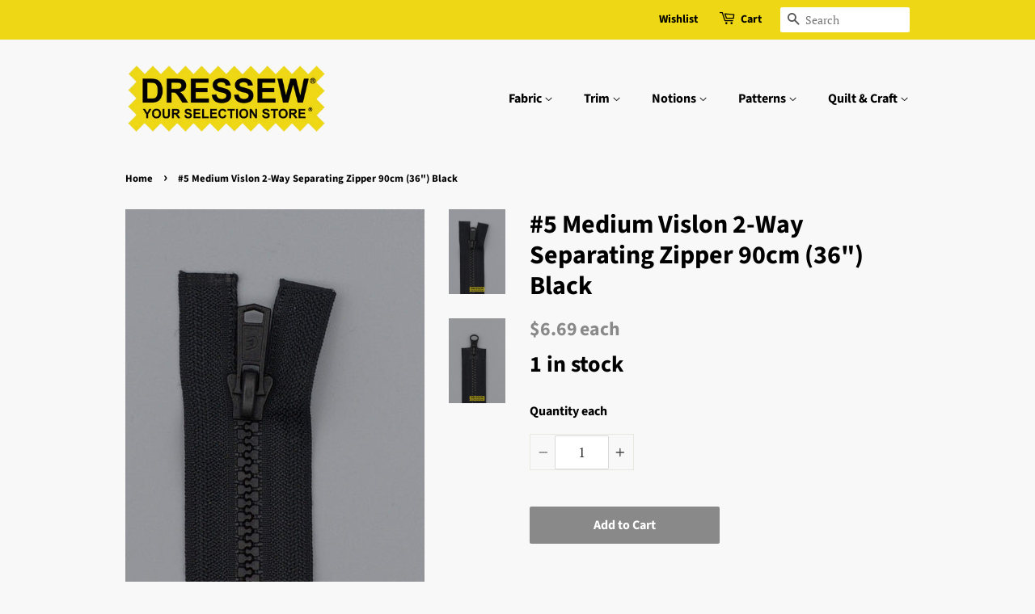

--- FILE ---
content_type: text/html; charset=utf-8
request_url: https://www.dressew.com/products/t-29-vfm56-36-580
body_size: 30406
content:
<!doctype html>
<html class="no-js">
<head>
<!-- Google tag (gtag.js) -->
<script async src="https://www.googletagmanager.com/gtag/js?id=G-VQHXD15G1C"></script>
<script>
  window.dataLayer = window.dataLayer || [];
  function gtag(){dataLayer.push(arguments);}
  gtag('js', new Date());

  gtag('config', 'G-VQHXD15G1C');
</script>
  
   
  
  <meta name="google-site-verification" content="sVpq2xSi9z1DfDDaOWNYQlrd8TAM7Mou-c38KMzgMy4" />


  <!-- Basic page needs ================================================== -->
  <meta charset="utf-8">
  <meta http-equiv="X-UA-Compatible" content="IE=edge,chrome=1">

  
  <link rel="shortcut icon" href="//www.dressew.com/cdn/shop/files/D_32x32.png?v=1681175845" type="image/png" />
  

  <!-- Title and description ================================================== -->
  <title>
  #5 Medium Vislon 2-Way Separating Zipper 90cm (36&quot;) Black &ndash; Dressew Supply Ltd.
  </title>

  
  <meta name="description" content="90cm (36&quot;) Black">
  

  <!-- Social meta ================================================== -->
  <!-- /snippets/social-meta-tags.liquid -->




<meta property="og:site_name" content="Dressew Supply Ltd.">
<meta property="og:url" content="https://www.dressew.com/products/t-29-vfm56-36-580">
<meta property="og:title" content="#5 Medium Vislon 2-Way Separating Zipper 90cm (36") Black">
<meta property="og:type" content="product">
<meta property="og:description" content="90cm (36&quot;) Black">

<script type='application/ld+json'>
{
  "@context": "http://www.schema.org",
  "@type": "Store",
  "name": "Dressew Supply Ltd.",
  "url": "https://www.dressew.com",
  "image": "https://cdn.shopify.com/s/files/1/0289/9391/2937/files/IMG_2141_large_006ee8a1-1467-4dd1-a544-f692a73e3d55.png?v=1684372132&width=800",
  "logo": "https://cdn.shopify.com/s/files/1/0289/9391/2937/files/dressew_logo_yellow_black2.png",
  "description": "Vancouver's largest selection of fabric, notions & sewing supplies. Everything you need for all your sewing projects. Fabric, Elastic, Trim, Thread, Scissors, Zippers, Patterns and much more. Your Selection Store since 1961.",
  "address": {
     "@type": "PostalAddress",
     "streetAddress": "337 West Hastings St.",
     "addressLocality": "Vancouver",
     "addressRegion": "BC",
     "postalCode": "V6B 1H6",
     "addressCountry": "Canada"
  },
  "geo": {
     "@type": "GeoCoordinates",
     "latitude": "49.2832757",
     "longitude": "-123.1926459"
  },
  "hasMap": "https://www.google.com/maps/dir/49.2850673,-123.1100767/337+W+Hastings+St,+Vancouver,+BC+V6B+1H6/@49.2832757,-123.1926459,12z/data=!4m8!4m7!1m0!1m5!1m1!1s0x54867179aef6c0a3:0x53c095daa362dc1b!2m2!1d-123.1102455!2d49.283305?entry=ttu"
}
</script>

<script type="application/ld+json">
  {
    "@context": "https://schema.org",
    "@type": "WebSite",
    "name": "Dressew Supply Ltd.",
    "url": "https://www.dressew.com",
    "description": "Vancouver's largest selection of fabric, notions & sewing supplies. Everything you need for all your sewing projects. Fabric, Elastic, Trim, Thread, Scissors, Zippers, Patterns and much more. Your Selection Store since 1961.",
    "potentialAction": {
      "@type": "SearchAction",
      "query-input": "required name=query",
      "target": "https://www.dressew.com/search?q={query}"
    }
  }
</script>


<meta property="og:image" content="http://www.dressew.com/cdn/shop/files/5-Medium-Vislon-2-Way-Separating-Zipper-90cm-36-inch-Black_1200x1200.jpg?v=1700156390"><meta property="og:image" content="http://www.dressew.com/cdn/shop/files/5-Medium-Vislon-2-Way-Separating-Zipper-90cm-36-inch-Black-b_1200x1200.jpg?v=1700156394">
<meta property="og:image:secure_url" content="https://www.dressew.com/cdn/shop/files/5-Medium-Vislon-2-Way-Separating-Zipper-90cm-36-inch-Black_1200x1200.jpg?v=1700156390"><meta property="og:image:secure_url" content="https://www.dressew.com/cdn/shop/files/5-Medium-Vislon-2-Way-Separating-Zipper-90cm-36-inch-Black-b_1200x1200.jpg?v=1700156394">

<meta name="title" content="#5 Medium Vislon 2-Way Separating Zipper 90cm (36") Black">


<meta name="keywords" content="2-Way Separating, each, Vislon">
<meta name="viewport" content="width=device-width,initial-scale=1.0,minimum-scale=1.0,user-scalable=yes">






  <!-- Helpers ================================================== -->
  <link rel="canonical" href="https://www.dressew.com/products/t-29-vfm56-36-580">
  <meta name="viewport" content="width=device-width,initial-scale=1">
  <meta name="theme-color" content="#898989">

  <!-- CSS ================================================== -->
  <link href="//www.dressew.com/cdn/shop/t/42/assets/timber.scss.css?v=85045862091569145831766957819" rel="stylesheet" type="text/css" media="all" />
  <link href="//www.dressew.com/cdn/shop/t/42/assets/theme.scss.css?v=97370830925667874571766957819" rel="stylesheet" type="text/css" media="all" />

  <script>
    window.theme = window.theme || {};

    var theme = {
      strings: {
        addToCart: "Add to Cart",
        soldOut: "Sold Out",
        unavailable: "Unavailable",
        zoomClose: "Close (Esc)",
        zoomPrev: "Previous (Left arrow key)",
        zoomNext: "Next (Right arrow key)",
        addressError: "Error looking up that address",
        addressNoResults: "No results for that address",
        addressQueryLimit: "You have exceeded the Google API usage limit. Consider upgrading to a \u003ca href=\"https:\/\/developers.google.com\/maps\/premium\/usage-limits\"\u003ePremium Plan\u003c\/a\u003e.",
        authError: "There was a problem authenticating your Google Maps API Key."
      },
      settings: {
        // Adding some settings to allow the editor to update correctly when they are changed
        enableWideLayout: false,
        typeAccentTransform: false,
        typeAccentSpacing: false,
        baseFontSize: '17px',
        headerBaseFontSize: '32px',
        accentFontSize: '16px'
      },
      variables: {
        mediaQueryMedium: 'screen and (max-width: 768px)',
        bpSmall: false
      },
      moneyFormat: "${{amount}}"
    }

    document.documentElement.className = document.documentElement.className.replace('no-js', 'supports-js');
  </script>

  <!-- Header hook for plugins ================================================== -->
  <script>window.performance && window.performance.mark && window.performance.mark('shopify.content_for_header.start');</script><meta id="shopify-digital-wallet" name="shopify-digital-wallet" content="/28993912937/digital_wallets/dialog">
<meta name="shopify-checkout-api-token" content="a27c6c373a29dead99950a23ae748b60">
<meta id="in-context-paypal-metadata" data-shop-id="28993912937" data-venmo-supported="false" data-environment="production" data-locale="en_US" data-paypal-v4="true" data-currency="CAD">
<link rel="alternate" type="application/json+oembed" href="https://www.dressew.com/products/t-29-vfm56-36-580.oembed">
<script async="async" src="/checkouts/internal/preloads.js?locale=en-CA"></script>
<link rel="preconnect" href="https://shop.app" crossorigin="anonymous">
<script async="async" src="https://shop.app/checkouts/internal/preloads.js?locale=en-CA&shop_id=28993912937" crossorigin="anonymous"></script>
<script id="apple-pay-shop-capabilities" type="application/json">{"shopId":28993912937,"countryCode":"CA","currencyCode":"CAD","merchantCapabilities":["supports3DS"],"merchantId":"gid:\/\/shopify\/Shop\/28993912937","merchantName":"Dressew Supply Ltd.","requiredBillingContactFields":["postalAddress","email","phone"],"requiredShippingContactFields":["postalAddress","email","phone"],"shippingType":"shipping","supportedNetworks":["visa","masterCard","discover","interac"],"total":{"type":"pending","label":"Dressew Supply Ltd.","amount":"1.00"},"shopifyPaymentsEnabled":true,"supportsSubscriptions":true}</script>
<script id="shopify-features" type="application/json">{"accessToken":"a27c6c373a29dead99950a23ae748b60","betas":["rich-media-storefront-analytics"],"domain":"www.dressew.com","predictiveSearch":true,"shopId":28993912937,"locale":"en"}</script>
<script>var Shopify = Shopify || {};
Shopify.shop = "dressew.myshopify.com";
Shopify.locale = "en";
Shopify.currency = {"active":"CAD","rate":"1.0"};
Shopify.country = "CA";
Shopify.theme = {"name":"Minimal (Partial Units) v3.2 (countdown)","id":153615302883,"schema_name":"Minimal","schema_version":"11.7.13","theme_store_id":null,"role":"main"};
Shopify.theme.handle = "null";
Shopify.theme.style = {"id":null,"handle":null};
Shopify.cdnHost = "www.dressew.com/cdn";
Shopify.routes = Shopify.routes || {};
Shopify.routes.root = "/";</script>
<script type="module">!function(o){(o.Shopify=o.Shopify||{}).modules=!0}(window);</script>
<script>!function(o){function n(){var o=[];function n(){o.push(Array.prototype.slice.apply(arguments))}return n.q=o,n}var t=o.Shopify=o.Shopify||{};t.loadFeatures=n(),t.autoloadFeatures=n()}(window);</script>
<script>
  window.ShopifyPay = window.ShopifyPay || {};
  window.ShopifyPay.apiHost = "shop.app\/pay";
  window.ShopifyPay.redirectState = null;
</script>
<script id="shop-js-analytics" type="application/json">{"pageType":"product"}</script>
<script defer="defer" async type="module" src="//www.dressew.com/cdn/shopifycloud/shop-js/modules/v2/client.init-shop-cart-sync_BN7fPSNr.en.esm.js"></script>
<script defer="defer" async type="module" src="//www.dressew.com/cdn/shopifycloud/shop-js/modules/v2/chunk.common_Cbph3Kss.esm.js"></script>
<script defer="defer" async type="module" src="//www.dressew.com/cdn/shopifycloud/shop-js/modules/v2/chunk.modal_DKumMAJ1.esm.js"></script>
<script type="module">
  await import("//www.dressew.com/cdn/shopifycloud/shop-js/modules/v2/client.init-shop-cart-sync_BN7fPSNr.en.esm.js");
await import("//www.dressew.com/cdn/shopifycloud/shop-js/modules/v2/chunk.common_Cbph3Kss.esm.js");
await import("//www.dressew.com/cdn/shopifycloud/shop-js/modules/v2/chunk.modal_DKumMAJ1.esm.js");

  window.Shopify.SignInWithShop?.initShopCartSync?.({"fedCMEnabled":true,"windoidEnabled":true});

</script>
<script>
  window.Shopify = window.Shopify || {};
  if (!window.Shopify.featureAssets) window.Shopify.featureAssets = {};
  window.Shopify.featureAssets['shop-js'] = {"shop-cart-sync":["modules/v2/client.shop-cart-sync_CJVUk8Jm.en.esm.js","modules/v2/chunk.common_Cbph3Kss.esm.js","modules/v2/chunk.modal_DKumMAJ1.esm.js"],"init-fed-cm":["modules/v2/client.init-fed-cm_7Fvt41F4.en.esm.js","modules/v2/chunk.common_Cbph3Kss.esm.js","modules/v2/chunk.modal_DKumMAJ1.esm.js"],"init-shop-email-lookup-coordinator":["modules/v2/client.init-shop-email-lookup-coordinator_Cc088_bR.en.esm.js","modules/v2/chunk.common_Cbph3Kss.esm.js","modules/v2/chunk.modal_DKumMAJ1.esm.js"],"init-windoid":["modules/v2/client.init-windoid_hPopwJRj.en.esm.js","modules/v2/chunk.common_Cbph3Kss.esm.js","modules/v2/chunk.modal_DKumMAJ1.esm.js"],"shop-button":["modules/v2/client.shop-button_B0jaPSNF.en.esm.js","modules/v2/chunk.common_Cbph3Kss.esm.js","modules/v2/chunk.modal_DKumMAJ1.esm.js"],"shop-cash-offers":["modules/v2/client.shop-cash-offers_DPIskqss.en.esm.js","modules/v2/chunk.common_Cbph3Kss.esm.js","modules/v2/chunk.modal_DKumMAJ1.esm.js"],"shop-toast-manager":["modules/v2/client.shop-toast-manager_CK7RT69O.en.esm.js","modules/v2/chunk.common_Cbph3Kss.esm.js","modules/v2/chunk.modal_DKumMAJ1.esm.js"],"init-shop-cart-sync":["modules/v2/client.init-shop-cart-sync_BN7fPSNr.en.esm.js","modules/v2/chunk.common_Cbph3Kss.esm.js","modules/v2/chunk.modal_DKumMAJ1.esm.js"],"init-customer-accounts-sign-up":["modules/v2/client.init-customer-accounts-sign-up_CfPf4CXf.en.esm.js","modules/v2/client.shop-login-button_DeIztwXF.en.esm.js","modules/v2/chunk.common_Cbph3Kss.esm.js","modules/v2/chunk.modal_DKumMAJ1.esm.js"],"pay-button":["modules/v2/client.pay-button_CgIwFSYN.en.esm.js","modules/v2/chunk.common_Cbph3Kss.esm.js","modules/v2/chunk.modal_DKumMAJ1.esm.js"],"init-customer-accounts":["modules/v2/client.init-customer-accounts_DQ3x16JI.en.esm.js","modules/v2/client.shop-login-button_DeIztwXF.en.esm.js","modules/v2/chunk.common_Cbph3Kss.esm.js","modules/v2/chunk.modal_DKumMAJ1.esm.js"],"avatar":["modules/v2/client.avatar_BTnouDA3.en.esm.js"],"init-shop-for-new-customer-accounts":["modules/v2/client.init-shop-for-new-customer-accounts_CsZy_esa.en.esm.js","modules/v2/client.shop-login-button_DeIztwXF.en.esm.js","modules/v2/chunk.common_Cbph3Kss.esm.js","modules/v2/chunk.modal_DKumMAJ1.esm.js"],"shop-follow-button":["modules/v2/client.shop-follow-button_BRMJjgGd.en.esm.js","modules/v2/chunk.common_Cbph3Kss.esm.js","modules/v2/chunk.modal_DKumMAJ1.esm.js"],"checkout-modal":["modules/v2/client.checkout-modal_B9Drz_yf.en.esm.js","modules/v2/chunk.common_Cbph3Kss.esm.js","modules/v2/chunk.modal_DKumMAJ1.esm.js"],"shop-login-button":["modules/v2/client.shop-login-button_DeIztwXF.en.esm.js","modules/v2/chunk.common_Cbph3Kss.esm.js","modules/v2/chunk.modal_DKumMAJ1.esm.js"],"lead-capture":["modules/v2/client.lead-capture_DXYzFM3R.en.esm.js","modules/v2/chunk.common_Cbph3Kss.esm.js","modules/v2/chunk.modal_DKumMAJ1.esm.js"],"shop-login":["modules/v2/client.shop-login_CA5pJqmO.en.esm.js","modules/v2/chunk.common_Cbph3Kss.esm.js","modules/v2/chunk.modal_DKumMAJ1.esm.js"],"payment-terms":["modules/v2/client.payment-terms_BxzfvcZJ.en.esm.js","modules/v2/chunk.common_Cbph3Kss.esm.js","modules/v2/chunk.modal_DKumMAJ1.esm.js"]};
</script>
<script>(function() {
  var isLoaded = false;
  function asyncLoad() {
    if (isLoaded) return;
    isLoaded = true;
    var urls = ["https:\/\/s3-us-west-2.amazonaws.com\/da-restock\/da-restock.js?shop=dressew.myshopify.com","https:\/\/assets.smartwishlist.webmarked.net\/static\/v6\/smartwishlist.js?shop=dressew.myshopify.com"];
    for (var i = 0; i < urls.length; i++) {
      var s = document.createElement('script');
      s.type = 'text/javascript';
      s.async = true;
      s.src = urls[i];
      var x = document.getElementsByTagName('script')[0];
      x.parentNode.insertBefore(s, x);
    }
  };
  if(window.attachEvent) {
    window.attachEvent('onload', asyncLoad);
  } else {
    window.addEventListener('load', asyncLoad, false);
  }
})();</script>
<script id="__st">var __st={"a":28993912937,"offset":-28800,"reqid":"82dbb480-9b65-4777-b1cc-3372f228e64f-1769730357","pageurl":"www.dressew.com\/products\/t-29-vfm56-36-580","u":"c688fbe6d272","p":"product","rtyp":"product","rid":4669856219241};</script>
<script>window.ShopifyPaypalV4VisibilityTracking = true;</script>
<script id="captcha-bootstrap">!function(){'use strict';const t='contact',e='account',n='new_comment',o=[[t,t],['blogs',n],['comments',n],[t,'customer']],c=[[e,'customer_login'],[e,'guest_login'],[e,'recover_customer_password'],[e,'create_customer']],r=t=>t.map((([t,e])=>`form[action*='/${t}']:not([data-nocaptcha='true']) input[name='form_type'][value='${e}']`)).join(','),a=t=>()=>t?[...document.querySelectorAll(t)].map((t=>t.form)):[];function s(){const t=[...o],e=r(t);return a(e)}const i='password',u='form_key',d=['recaptcha-v3-token','g-recaptcha-response','h-captcha-response',i],f=()=>{try{return window.sessionStorage}catch{return}},m='__shopify_v',_=t=>t.elements[u];function p(t,e,n=!1){try{const o=window.sessionStorage,c=JSON.parse(o.getItem(e)),{data:r}=function(t){const{data:e,action:n}=t;return t[m]||n?{data:e,action:n}:{data:t,action:n}}(c);for(const[e,n]of Object.entries(r))t.elements[e]&&(t.elements[e].value=n);n&&o.removeItem(e)}catch(o){console.error('form repopulation failed',{error:o})}}const l='form_type',E='cptcha';function T(t){t.dataset[E]=!0}const w=window,h=w.document,L='Shopify',v='ce_forms',y='captcha';let A=!1;((t,e)=>{const n=(g='f06e6c50-85a8-45c8-87d0-21a2b65856fe',I='https://cdn.shopify.com/shopifycloud/storefront-forms-hcaptcha/ce_storefront_forms_captcha_hcaptcha.v1.5.2.iife.js',D={infoText:'Protected by hCaptcha',privacyText:'Privacy',termsText:'Terms'},(t,e,n)=>{const o=w[L][v],c=o.bindForm;if(c)return c(t,g,e,D).then(n);var r;o.q.push([[t,g,e,D],n]),r=I,A||(h.body.append(Object.assign(h.createElement('script'),{id:'captcha-provider',async:!0,src:r})),A=!0)});var g,I,D;w[L]=w[L]||{},w[L][v]=w[L][v]||{},w[L][v].q=[],w[L][y]=w[L][y]||{},w[L][y].protect=function(t,e){n(t,void 0,e),T(t)},Object.freeze(w[L][y]),function(t,e,n,w,h,L){const[v,y,A,g]=function(t,e,n){const i=e?o:[],u=t?c:[],d=[...i,...u],f=r(d),m=r(i),_=r(d.filter((([t,e])=>n.includes(e))));return[a(f),a(m),a(_),s()]}(w,h,L),I=t=>{const e=t.target;return e instanceof HTMLFormElement?e:e&&e.form},D=t=>v().includes(t);t.addEventListener('submit',(t=>{const e=I(t);if(!e)return;const n=D(e)&&!e.dataset.hcaptchaBound&&!e.dataset.recaptchaBound,o=_(e),c=g().includes(e)&&(!o||!o.value);(n||c)&&t.preventDefault(),c&&!n&&(function(t){try{if(!f())return;!function(t){const e=f();if(!e)return;const n=_(t);if(!n)return;const o=n.value;o&&e.removeItem(o)}(t);const e=Array.from(Array(32),(()=>Math.random().toString(36)[2])).join('');!function(t,e){_(t)||t.append(Object.assign(document.createElement('input'),{type:'hidden',name:u})),t.elements[u].value=e}(t,e),function(t,e){const n=f();if(!n)return;const o=[...t.querySelectorAll(`input[type='${i}']`)].map((({name:t})=>t)),c=[...d,...o],r={};for(const[a,s]of new FormData(t).entries())c.includes(a)||(r[a]=s);n.setItem(e,JSON.stringify({[m]:1,action:t.action,data:r}))}(t,e)}catch(e){console.error('failed to persist form',e)}}(e),e.submit())}));const S=(t,e)=>{t&&!t.dataset[E]&&(n(t,e.some((e=>e===t))),T(t))};for(const o of['focusin','change'])t.addEventListener(o,(t=>{const e=I(t);D(e)&&S(e,y())}));const B=e.get('form_key'),M=e.get(l),P=B&&M;t.addEventListener('DOMContentLoaded',(()=>{const t=y();if(P)for(const e of t)e.elements[l].value===M&&p(e,B);[...new Set([...A(),...v().filter((t=>'true'===t.dataset.shopifyCaptcha))])].forEach((e=>S(e,t)))}))}(h,new URLSearchParams(w.location.search),n,t,e,['guest_login'])})(!0,!0)}();</script>
<script integrity="sha256-4kQ18oKyAcykRKYeNunJcIwy7WH5gtpwJnB7kiuLZ1E=" data-source-attribution="shopify.loadfeatures" defer="defer" src="//www.dressew.com/cdn/shopifycloud/storefront/assets/storefront/load_feature-a0a9edcb.js" crossorigin="anonymous"></script>
<script crossorigin="anonymous" defer="defer" src="//www.dressew.com/cdn/shopifycloud/storefront/assets/shopify_pay/storefront-65b4c6d7.js?v=20250812"></script>
<script data-source-attribution="shopify.dynamic_checkout.dynamic.init">var Shopify=Shopify||{};Shopify.PaymentButton=Shopify.PaymentButton||{isStorefrontPortableWallets:!0,init:function(){window.Shopify.PaymentButton.init=function(){};var t=document.createElement("script");t.src="https://www.dressew.com/cdn/shopifycloud/portable-wallets/latest/portable-wallets.en.js",t.type="module",document.head.appendChild(t)}};
</script>
<script data-source-attribution="shopify.dynamic_checkout.buyer_consent">
  function portableWalletsHideBuyerConsent(e){var t=document.getElementById("shopify-buyer-consent"),n=document.getElementById("shopify-subscription-policy-button");t&&n&&(t.classList.add("hidden"),t.setAttribute("aria-hidden","true"),n.removeEventListener("click",e))}function portableWalletsShowBuyerConsent(e){var t=document.getElementById("shopify-buyer-consent"),n=document.getElementById("shopify-subscription-policy-button");t&&n&&(t.classList.remove("hidden"),t.removeAttribute("aria-hidden"),n.addEventListener("click",e))}window.Shopify?.PaymentButton&&(window.Shopify.PaymentButton.hideBuyerConsent=portableWalletsHideBuyerConsent,window.Shopify.PaymentButton.showBuyerConsent=portableWalletsShowBuyerConsent);
</script>
<script data-source-attribution="shopify.dynamic_checkout.cart.bootstrap">document.addEventListener("DOMContentLoaded",(function(){function t(){return document.querySelector("shopify-accelerated-checkout-cart, shopify-accelerated-checkout")}if(t())Shopify.PaymentButton.init();else{new MutationObserver((function(e,n){t()&&(Shopify.PaymentButton.init(),n.disconnect())})).observe(document.body,{childList:!0,subtree:!0})}}));
</script>
<link id="shopify-accelerated-checkout-styles" rel="stylesheet" media="screen" href="https://www.dressew.com/cdn/shopifycloud/portable-wallets/latest/accelerated-checkout-backwards-compat.css" crossorigin="anonymous">
<style id="shopify-accelerated-checkout-cart">
        #shopify-buyer-consent {
  margin-top: 1em;
  display: inline-block;
  width: 100%;
}

#shopify-buyer-consent.hidden {
  display: none;
}

#shopify-subscription-policy-button {
  background: none;
  border: none;
  padding: 0;
  text-decoration: underline;
  font-size: inherit;
  cursor: pointer;
}

#shopify-subscription-policy-button::before {
  box-shadow: none;
}

      </style>

<script>window.performance && window.performance.mark && window.performance.mark('shopify.content_for_header.end');</script>

  <script src="//www.dressew.com/cdn/shop/t/42/assets/jquery-2.2.3.min.js?v=58211863146907186831766957462" type="text/javascript"></script>

  <script src="//www.dressew.com/cdn/shop/t/42/assets/lazysizes.min.js?v=155223123402716617051766957462" async="async"></script>

  
  

<link href="https://monorail-edge.shopifysvc.com" rel="dns-prefetch">
<script>(function(){if ("sendBeacon" in navigator && "performance" in window) {try {var session_token_from_headers = performance.getEntriesByType('navigation')[0].serverTiming.find(x => x.name == '_s').description;} catch {var session_token_from_headers = undefined;}var session_cookie_matches = document.cookie.match(/_shopify_s=([^;]*)/);var session_token_from_cookie = session_cookie_matches && session_cookie_matches.length === 2 ? session_cookie_matches[1] : "";var session_token = session_token_from_headers || session_token_from_cookie || "";function handle_abandonment_event(e) {var entries = performance.getEntries().filter(function(entry) {return /monorail-edge.shopifysvc.com/.test(entry.name);});if (!window.abandonment_tracked && entries.length === 0) {window.abandonment_tracked = true;var currentMs = Date.now();var navigation_start = performance.timing.navigationStart;var payload = {shop_id: 28993912937,url: window.location.href,navigation_start,duration: currentMs - navigation_start,session_token,page_type: "product"};window.navigator.sendBeacon("https://monorail-edge.shopifysvc.com/v1/produce", JSON.stringify({schema_id: "online_store_buyer_site_abandonment/1.1",payload: payload,metadata: {event_created_at_ms: currentMs,event_sent_at_ms: currentMs}}));}}window.addEventListener('pagehide', handle_abandonment_event);}}());</script>
<script id="web-pixels-manager-setup">(function e(e,d,r,n,o){if(void 0===o&&(o={}),!Boolean(null===(a=null===(i=window.Shopify)||void 0===i?void 0:i.analytics)||void 0===a?void 0:a.replayQueue)){var i,a;window.Shopify=window.Shopify||{};var t=window.Shopify;t.analytics=t.analytics||{};var s=t.analytics;s.replayQueue=[],s.publish=function(e,d,r){return s.replayQueue.push([e,d,r]),!0};try{self.performance.mark("wpm:start")}catch(e){}var l=function(){var e={modern:/Edge?\/(1{2}[4-9]|1[2-9]\d|[2-9]\d{2}|\d{4,})\.\d+(\.\d+|)|Firefox\/(1{2}[4-9]|1[2-9]\d|[2-9]\d{2}|\d{4,})\.\d+(\.\d+|)|Chrom(ium|e)\/(9{2}|\d{3,})\.\d+(\.\d+|)|(Maci|X1{2}).+ Version\/(15\.\d+|(1[6-9]|[2-9]\d|\d{3,})\.\d+)([,.]\d+|)( \(\w+\)|)( Mobile\/\w+|) Safari\/|Chrome.+OPR\/(9{2}|\d{3,})\.\d+\.\d+|(CPU[ +]OS|iPhone[ +]OS|CPU[ +]iPhone|CPU IPhone OS|CPU iPad OS)[ +]+(15[._]\d+|(1[6-9]|[2-9]\d|\d{3,})[._]\d+)([._]\d+|)|Android:?[ /-](13[3-9]|1[4-9]\d|[2-9]\d{2}|\d{4,})(\.\d+|)(\.\d+|)|Android.+Firefox\/(13[5-9]|1[4-9]\d|[2-9]\d{2}|\d{4,})\.\d+(\.\d+|)|Android.+Chrom(ium|e)\/(13[3-9]|1[4-9]\d|[2-9]\d{2}|\d{4,})\.\d+(\.\d+|)|SamsungBrowser\/([2-9]\d|\d{3,})\.\d+/,legacy:/Edge?\/(1[6-9]|[2-9]\d|\d{3,})\.\d+(\.\d+|)|Firefox\/(5[4-9]|[6-9]\d|\d{3,})\.\d+(\.\d+|)|Chrom(ium|e)\/(5[1-9]|[6-9]\d|\d{3,})\.\d+(\.\d+|)([\d.]+$|.*Safari\/(?![\d.]+ Edge\/[\d.]+$))|(Maci|X1{2}).+ Version\/(10\.\d+|(1[1-9]|[2-9]\d|\d{3,})\.\d+)([,.]\d+|)( \(\w+\)|)( Mobile\/\w+|) Safari\/|Chrome.+OPR\/(3[89]|[4-9]\d|\d{3,})\.\d+\.\d+|(CPU[ +]OS|iPhone[ +]OS|CPU[ +]iPhone|CPU IPhone OS|CPU iPad OS)[ +]+(10[._]\d+|(1[1-9]|[2-9]\d|\d{3,})[._]\d+)([._]\d+|)|Android:?[ /-](13[3-9]|1[4-9]\d|[2-9]\d{2}|\d{4,})(\.\d+|)(\.\d+|)|Mobile Safari.+OPR\/([89]\d|\d{3,})\.\d+\.\d+|Android.+Firefox\/(13[5-9]|1[4-9]\d|[2-9]\d{2}|\d{4,})\.\d+(\.\d+|)|Android.+Chrom(ium|e)\/(13[3-9]|1[4-9]\d|[2-9]\d{2}|\d{4,})\.\d+(\.\d+|)|Android.+(UC? ?Browser|UCWEB|U3)[ /]?(15\.([5-9]|\d{2,})|(1[6-9]|[2-9]\d|\d{3,})\.\d+)\.\d+|SamsungBrowser\/(5\.\d+|([6-9]|\d{2,})\.\d+)|Android.+MQ{2}Browser\/(14(\.(9|\d{2,})|)|(1[5-9]|[2-9]\d|\d{3,})(\.\d+|))(\.\d+|)|K[Aa][Ii]OS\/(3\.\d+|([4-9]|\d{2,})\.\d+)(\.\d+|)/},d=e.modern,r=e.legacy,n=navigator.userAgent;return n.match(d)?"modern":n.match(r)?"legacy":"unknown"}(),u="modern"===l?"modern":"legacy",c=(null!=n?n:{modern:"",legacy:""})[u],f=function(e){return[e.baseUrl,"/wpm","/b",e.hashVersion,"modern"===e.buildTarget?"m":"l",".js"].join("")}({baseUrl:d,hashVersion:r,buildTarget:u}),m=function(e){var d=e.version,r=e.bundleTarget,n=e.surface,o=e.pageUrl,i=e.monorailEndpoint;return{emit:function(e){var a=e.status,t=e.errorMsg,s=(new Date).getTime(),l=JSON.stringify({metadata:{event_sent_at_ms:s},events:[{schema_id:"web_pixels_manager_load/3.1",payload:{version:d,bundle_target:r,page_url:o,status:a,surface:n,error_msg:t},metadata:{event_created_at_ms:s}}]});if(!i)return console&&console.warn&&console.warn("[Web Pixels Manager] No Monorail endpoint provided, skipping logging."),!1;try{return self.navigator.sendBeacon.bind(self.navigator)(i,l)}catch(e){}var u=new XMLHttpRequest;try{return u.open("POST",i,!0),u.setRequestHeader("Content-Type","text/plain"),u.send(l),!0}catch(e){return console&&console.warn&&console.warn("[Web Pixels Manager] Got an unhandled error while logging to Monorail."),!1}}}}({version:r,bundleTarget:l,surface:e.surface,pageUrl:self.location.href,monorailEndpoint:e.monorailEndpoint});try{o.browserTarget=l,function(e){var d=e.src,r=e.async,n=void 0===r||r,o=e.onload,i=e.onerror,a=e.sri,t=e.scriptDataAttributes,s=void 0===t?{}:t,l=document.createElement("script"),u=document.querySelector("head"),c=document.querySelector("body");if(l.async=n,l.src=d,a&&(l.integrity=a,l.crossOrigin="anonymous"),s)for(var f in s)if(Object.prototype.hasOwnProperty.call(s,f))try{l.dataset[f]=s[f]}catch(e){}if(o&&l.addEventListener("load",o),i&&l.addEventListener("error",i),u)u.appendChild(l);else{if(!c)throw new Error("Did not find a head or body element to append the script");c.appendChild(l)}}({src:f,async:!0,onload:function(){if(!function(){var e,d;return Boolean(null===(d=null===(e=window.Shopify)||void 0===e?void 0:e.analytics)||void 0===d?void 0:d.initialized)}()){var d=window.webPixelsManager.init(e)||void 0;if(d){var r=window.Shopify.analytics;r.replayQueue.forEach((function(e){var r=e[0],n=e[1],o=e[2];d.publishCustomEvent(r,n,o)})),r.replayQueue=[],r.publish=d.publishCustomEvent,r.visitor=d.visitor,r.initialized=!0}}},onerror:function(){return m.emit({status:"failed",errorMsg:"".concat(f," has failed to load")})},sri:function(e){var d=/^sha384-[A-Za-z0-9+/=]+$/;return"string"==typeof e&&d.test(e)}(c)?c:"",scriptDataAttributes:o}),m.emit({status:"loading"})}catch(e){m.emit({status:"failed",errorMsg:(null==e?void 0:e.message)||"Unknown error"})}}})({shopId: 28993912937,storefrontBaseUrl: "https://www.dressew.com",extensionsBaseUrl: "https://extensions.shopifycdn.com/cdn/shopifycloud/web-pixels-manager",monorailEndpoint: "https://monorail-edge.shopifysvc.com/unstable/produce_batch",surface: "storefront-renderer",enabledBetaFlags: ["2dca8a86"],webPixelsConfigList: [{"id":"shopify-app-pixel","configuration":"{}","eventPayloadVersion":"v1","runtimeContext":"STRICT","scriptVersion":"0450","apiClientId":"shopify-pixel","type":"APP","privacyPurposes":["ANALYTICS","MARKETING"]},{"id":"shopify-custom-pixel","eventPayloadVersion":"v1","runtimeContext":"LAX","scriptVersion":"0450","apiClientId":"shopify-pixel","type":"CUSTOM","privacyPurposes":["ANALYTICS","MARKETING"]}],isMerchantRequest: false,initData: {"shop":{"name":"Dressew Supply Ltd.","paymentSettings":{"currencyCode":"CAD"},"myshopifyDomain":"dressew.myshopify.com","countryCode":"CA","storefrontUrl":"https:\/\/www.dressew.com"},"customer":null,"cart":null,"checkout":null,"productVariants":[{"price":{"amount":6.69,"currencyCode":"CAD"},"product":{"title":"#5 Medium Vislon 2-Way Separating Zipper 90cm (36\") Black","vendor":"T-29","id":"4669856219241","untranslatedTitle":"#5 Medium Vislon 2-Way Separating Zipper 90cm (36\") Black","url":"\/products\/t-29-vfm56-36-580","type":"Zipper"},"id":"32429841678441","image":{"src":"\/\/www.dressew.com\/cdn\/shop\/files\/5-Medium-Vislon-2-Way-Separating-Zipper-90cm-36-inch-Black.jpg?v=1700156390"},"sku":"T29-VFM56-36-580","title":"Default Title","untranslatedTitle":"Default Title"}],"purchasingCompany":null},},"https://www.dressew.com/cdn","1d2a099fw23dfb22ep557258f5m7a2edbae",{"modern":"","legacy":""},{"shopId":"28993912937","storefrontBaseUrl":"https:\/\/www.dressew.com","extensionBaseUrl":"https:\/\/extensions.shopifycdn.com\/cdn\/shopifycloud\/web-pixels-manager","surface":"storefront-renderer","enabledBetaFlags":"[\"2dca8a86\"]","isMerchantRequest":"false","hashVersion":"1d2a099fw23dfb22ep557258f5m7a2edbae","publish":"custom","events":"[[\"page_viewed\",{}],[\"product_viewed\",{\"productVariant\":{\"price\":{\"amount\":6.69,\"currencyCode\":\"CAD\"},\"product\":{\"title\":\"#5 Medium Vislon 2-Way Separating Zipper 90cm (36\\\") Black\",\"vendor\":\"T-29\",\"id\":\"4669856219241\",\"untranslatedTitle\":\"#5 Medium Vislon 2-Way Separating Zipper 90cm (36\\\") Black\",\"url\":\"\/products\/t-29-vfm56-36-580\",\"type\":\"Zipper\"},\"id\":\"32429841678441\",\"image\":{\"src\":\"\/\/www.dressew.com\/cdn\/shop\/files\/5-Medium-Vislon-2-Way-Separating-Zipper-90cm-36-inch-Black.jpg?v=1700156390\"},\"sku\":\"T29-VFM56-36-580\",\"title\":\"Default Title\",\"untranslatedTitle\":\"Default Title\"}}]]"});</script><script>
  window.ShopifyAnalytics = window.ShopifyAnalytics || {};
  window.ShopifyAnalytics.meta = window.ShopifyAnalytics.meta || {};
  window.ShopifyAnalytics.meta.currency = 'CAD';
  var meta = {"product":{"id":4669856219241,"gid":"gid:\/\/shopify\/Product\/4669856219241","vendor":"T-29","type":"Zipper","handle":"t-29-vfm56-36-580","variants":[{"id":32429841678441,"price":669,"name":"#5 Medium Vislon 2-Way Separating Zipper 90cm (36\") Black","public_title":null,"sku":"T29-VFM56-36-580"}],"remote":false},"page":{"pageType":"product","resourceType":"product","resourceId":4669856219241,"requestId":"82dbb480-9b65-4777-b1cc-3372f228e64f-1769730357"}};
  for (var attr in meta) {
    window.ShopifyAnalytics.meta[attr] = meta[attr];
  }
</script>
<script class="analytics">
  (function () {
    var customDocumentWrite = function(content) {
      var jquery = null;

      if (window.jQuery) {
        jquery = window.jQuery;
      } else if (window.Checkout && window.Checkout.$) {
        jquery = window.Checkout.$;
      }

      if (jquery) {
        jquery('body').append(content);
      }
    };

    var hasLoggedConversion = function(token) {
      if (token) {
        return document.cookie.indexOf('loggedConversion=' + token) !== -1;
      }
      return false;
    }

    var setCookieIfConversion = function(token) {
      if (token) {
        var twoMonthsFromNow = new Date(Date.now());
        twoMonthsFromNow.setMonth(twoMonthsFromNow.getMonth() + 2);

        document.cookie = 'loggedConversion=' + token + '; expires=' + twoMonthsFromNow;
      }
    }

    var trekkie = window.ShopifyAnalytics.lib = window.trekkie = window.trekkie || [];
    if (trekkie.integrations) {
      return;
    }
    trekkie.methods = [
      'identify',
      'page',
      'ready',
      'track',
      'trackForm',
      'trackLink'
    ];
    trekkie.factory = function(method) {
      return function() {
        var args = Array.prototype.slice.call(arguments);
        args.unshift(method);
        trekkie.push(args);
        return trekkie;
      };
    };
    for (var i = 0; i < trekkie.methods.length; i++) {
      var key = trekkie.methods[i];
      trekkie[key] = trekkie.factory(key);
    }
    trekkie.load = function(config) {
      trekkie.config = config || {};
      trekkie.config.initialDocumentCookie = document.cookie;
      var first = document.getElementsByTagName('script')[0];
      var script = document.createElement('script');
      script.type = 'text/javascript';
      script.onerror = function(e) {
        var scriptFallback = document.createElement('script');
        scriptFallback.type = 'text/javascript';
        scriptFallback.onerror = function(error) {
                var Monorail = {
      produce: function produce(monorailDomain, schemaId, payload) {
        var currentMs = new Date().getTime();
        var event = {
          schema_id: schemaId,
          payload: payload,
          metadata: {
            event_created_at_ms: currentMs,
            event_sent_at_ms: currentMs
          }
        };
        return Monorail.sendRequest("https://" + monorailDomain + "/v1/produce", JSON.stringify(event));
      },
      sendRequest: function sendRequest(endpointUrl, payload) {
        // Try the sendBeacon API
        if (window && window.navigator && typeof window.navigator.sendBeacon === 'function' && typeof window.Blob === 'function' && !Monorail.isIos12()) {
          var blobData = new window.Blob([payload], {
            type: 'text/plain'
          });

          if (window.navigator.sendBeacon(endpointUrl, blobData)) {
            return true;
          } // sendBeacon was not successful

        } // XHR beacon

        var xhr = new XMLHttpRequest();

        try {
          xhr.open('POST', endpointUrl);
          xhr.setRequestHeader('Content-Type', 'text/plain');
          xhr.send(payload);
        } catch (e) {
          console.log(e);
        }

        return false;
      },
      isIos12: function isIos12() {
        return window.navigator.userAgent.lastIndexOf('iPhone; CPU iPhone OS 12_') !== -1 || window.navigator.userAgent.lastIndexOf('iPad; CPU OS 12_') !== -1;
      }
    };
    Monorail.produce('monorail-edge.shopifysvc.com',
      'trekkie_storefront_load_errors/1.1',
      {shop_id: 28993912937,
      theme_id: 153615302883,
      app_name: "storefront",
      context_url: window.location.href,
      source_url: "//www.dressew.com/cdn/s/trekkie.storefront.c59ea00e0474b293ae6629561379568a2d7c4bba.min.js"});

        };
        scriptFallback.async = true;
        scriptFallback.src = '//www.dressew.com/cdn/s/trekkie.storefront.c59ea00e0474b293ae6629561379568a2d7c4bba.min.js';
        first.parentNode.insertBefore(scriptFallback, first);
      };
      script.async = true;
      script.src = '//www.dressew.com/cdn/s/trekkie.storefront.c59ea00e0474b293ae6629561379568a2d7c4bba.min.js';
      first.parentNode.insertBefore(script, first);
    };
    trekkie.load(
      {"Trekkie":{"appName":"storefront","development":false,"defaultAttributes":{"shopId":28993912937,"isMerchantRequest":null,"themeId":153615302883,"themeCityHash":"6239360756118920357","contentLanguage":"en","currency":"CAD","eventMetadataId":"c41be5d6-393a-4925-9a41-d4144847b1e5"},"isServerSideCookieWritingEnabled":true,"monorailRegion":"shop_domain","enabledBetaFlags":["65f19447","b5387b81"]},"Session Attribution":{},"S2S":{"facebookCapiEnabled":false,"source":"trekkie-storefront-renderer","apiClientId":580111}}
    );

    var loaded = false;
    trekkie.ready(function() {
      if (loaded) return;
      loaded = true;

      window.ShopifyAnalytics.lib = window.trekkie;

      var originalDocumentWrite = document.write;
      document.write = customDocumentWrite;
      try { window.ShopifyAnalytics.merchantGoogleAnalytics.call(this); } catch(error) {};
      document.write = originalDocumentWrite;

      window.ShopifyAnalytics.lib.page(null,{"pageType":"product","resourceType":"product","resourceId":4669856219241,"requestId":"82dbb480-9b65-4777-b1cc-3372f228e64f-1769730357","shopifyEmitted":true});

      var match = window.location.pathname.match(/checkouts\/(.+)\/(thank_you|post_purchase)/)
      var token = match? match[1]: undefined;
      if (!hasLoggedConversion(token)) {
        setCookieIfConversion(token);
        window.ShopifyAnalytics.lib.track("Viewed Product",{"currency":"CAD","variantId":32429841678441,"productId":4669856219241,"productGid":"gid:\/\/shopify\/Product\/4669856219241","name":"#5 Medium Vislon 2-Way Separating Zipper 90cm (36\") Black","price":"6.69","sku":"T29-VFM56-36-580","brand":"T-29","variant":null,"category":"Zipper","nonInteraction":true,"remote":false},undefined,undefined,{"shopifyEmitted":true});
      window.ShopifyAnalytics.lib.track("monorail:\/\/trekkie_storefront_viewed_product\/1.1",{"currency":"CAD","variantId":32429841678441,"productId":4669856219241,"productGid":"gid:\/\/shopify\/Product\/4669856219241","name":"#5 Medium Vislon 2-Way Separating Zipper 90cm (36\") Black","price":"6.69","sku":"T29-VFM56-36-580","brand":"T-29","variant":null,"category":"Zipper","nonInteraction":true,"remote":false,"referer":"https:\/\/www.dressew.com\/products\/t-29-vfm56-36-580"});
      }
    });


        var eventsListenerScript = document.createElement('script');
        eventsListenerScript.async = true;
        eventsListenerScript.src = "//www.dressew.com/cdn/shopifycloud/storefront/assets/shop_events_listener-3da45d37.js";
        document.getElementsByTagName('head')[0].appendChild(eventsListenerScript);

})();</script>
<script
  defer
  src="https://www.dressew.com/cdn/shopifycloud/perf-kit/shopify-perf-kit-3.1.0.min.js"
  data-application="storefront-renderer"
  data-shop-id="28993912937"
  data-render-region="gcp-us-central1"
  data-page-type="product"
  data-theme-instance-id="153615302883"
  data-theme-name="Minimal"
  data-theme-version="11.7.13"
  data-monorail-region="shop_domain"
  data-resource-timing-sampling-rate="10"
  data-shs="true"
  data-shs-beacon="true"
  data-shs-export-with-fetch="true"
  data-shs-logs-sample-rate="1"
  data-shs-beacon-endpoint="https://www.dressew.com/api/collect"
></script>
</head>

<body id="5-medium-vislon-2-way-separating-zipper-90cm-36-quot-black" class="template-product">

  <div id="shopify-section-header" class="shopify-section"><style>
  .logo__image-wrapper {
    max-width: 250px;
  }
  /*================= If logo is above navigation ================== */
  

  /*============ If logo is on the same line as navigation ============ */
  


  
    @media screen and (min-width: 769px) {
      .site-nav {
        text-align: right!important;
      }
    }
  
</style>

<div data-section-id="header" data-section-type="header-section">
  <div class="header-bar">
    <div class="wrapper medium-down--hide">
      <div class="post-large--display-table">

        
          <div class="header-bar__left post-large--display-table-cell">

            

            

            
              <div class="header-bar__module header-bar__message">
                
                  
                
              </div>
            

          </div>
        

        <div class="header-bar__right post-large--display-table-cell">

          

          

          <div class="header-bar__module">
            <span class="header-bar__sep" aria-hidden="true"></span>
            <a href="/a/wishlist" id="smartwishlist_desktop_link" title="My Wishlist" class="cart-page-link">Wishlist</a>
          </div>
  
          <div class="header-bar__module">
            <span class="header-bar__sep" aria-hidden="true"></span>
            <a href="/cart" class="cart-page-link">
              <span class="icon icon-cart header-bar__cart-icon" aria-hidden="true"></span>
            </a>
          </div>
          
          
          <div class="header-bar__module">
            <a href="/cart" class="cart-page-link">
              Cart
              <span class="cart-count header-bar__cart-count hidden-count">0</span>
            </a>
          </div>

          
            
              <div class="header-bar__module header-bar__search">
                


  <form action="/search" method="get" class="header-bar__search-form clearfix" role="search">
    
    <button type="submit" class="btn btn--search icon-fallback-text header-bar__search-submit">
      <span class="icon icon-search" aria-hidden="true"></span>
      <span class="fallback-text">Search</span>
    </button>
    <input type="search" name="q" value="" aria-label="Search" class="header-bar__search-input" placeholder="Search">
  </form>


              </div>
            
          

        </div>
      </div>
    </div>

    <div class="wrapper post-large--hide announcement-bar--mobile">
      
        
          <span></span>
        
      
    </div>

    <div class="wrapper post-large--hide">
      
        <button type="button" class="mobile-nav-trigger" id="MobileNavTrigger" aria-controls="MobileNav" aria-expanded="false">
          <span class="icon icon-hamburger" aria-hidden="true"></span>
          Menu
        </button>
      

      
      <a href="/cart" class="cart-page-link mobile-cart-page-link">
        <span class="icon icon-cart header-bar__cart-icon" aria-hidden="true"></span>
        Cart <span class="cart-count hidden-count">0</span>
      </a>
      
    </div>
    <nav role="navigation">
  <ul id="MobileNav" class="mobile-nav post-large--hide">
    
      
        
        <li class="mobile-nav__link" aria-haspopup="true">
          <a
            href="/collections/fabric-all"
            class="mobile-nav__sublist-trigger"
            aria-controls="MobileNav-Parent-1"
            aria-expanded="false">
            Fabric
            <span class="icon-fallback-text mobile-nav__sublist-expand" aria-hidden="true">
  <span class="icon icon-plus" aria-hidden="true"></span>
  <span class="fallback-text">+</span>
</span>
<span class="icon-fallback-text mobile-nav__sublist-contract" aria-hidden="true">
  <span class="icon icon-minus" aria-hidden="true"></span>
  <span class="fallback-text">-</span>
</span>

          </a>
          <ul
            id="MobileNav-Parent-1"
            class="mobile-nav__sublist">
            
              <li class="mobile-nav__sublist-link ">
                <a href="/collections/fabric-all" class="site-nav__link">All <span class="visually-hidden">Fabric</span></a>
              </li>
            
            
              
                <li class="mobile-nav__sublist-link">
                  <a
                    href="/collections/canvas"
                    >
                    Canvas
                  </a>
                </li>
              
            
              
                <li class="mobile-nav__sublist-link">
                  <a
                    href="/collections/cotton"
                    >
                    Cotton &amp; Blends
                  </a>
                </li>
              
            
              
                
                <li class="mobile-nav__sublist-link">
                  <a
                    href="/collections/clearance"
                    class="mobile-nav__sublist-trigger"
                    aria-controls="MobileNav-Child-1-3"
                    aria-expanded="false"
                    >
                    Clearance
                    <span class="icon-fallback-text mobile-nav__sublist-expand" aria-hidden="true">
  <span class="icon icon-plus" aria-hidden="true"></span>
  <span class="fallback-text">+</span>
</span>
<span class="icon-fallback-text mobile-nav__sublist-contract" aria-hidden="true">
  <span class="icon icon-minus" aria-hidden="true"></span>
  <span class="fallback-text">-</span>
</span>

                  </a>
                  <ul
                    id="MobileNav-Child-1-3"
                    class="mobile-nav__sublist mobile-nav__sublist--grandchilds">
                    
                      <li class="mobile-nav__sublist-link">
                        <a
                          href="/collections/clearance"
                          >
                          All
                        </a>
                      </li>
                    
                      <li class="mobile-nav__sublist-link">
                        <a
                          href="/collections/2-per-metre"
                          >
                          $2 per metre
                        </a>
                      </li>
                    
                      <li class="mobile-nav__sublist-link">
                        <a
                          href="/collections/3-per-metre"
                          >
                          $3 per metre
                        </a>
                      </li>
                    
                      <li class="mobile-nav__sublist-link">
                        <a
                          href="/collections/4-per-metre"
                          >
                          $4 per metre
                        </a>
                      </li>
                    
                      <li class="mobile-nav__sublist-link">
                        <a
                          href="/collections/5-per-metre"
                          >
                          $5 per metre
                        </a>
                      </li>
                    
                  </ul>
                </li>
              
            
              
                <li class="mobile-nav__sublist-link">
                  <a
                    href="/collections/deadstock-fabric"
                    >
                    Deadstock Fabric
                  </a>
                </li>
              
            
              
                
                <li class="mobile-nav__sublist-link">
                  <a
                    href="/collections/flannelette"
                    class="mobile-nav__sublist-trigger"
                    aria-controls="MobileNav-Child-1-5"
                    aria-expanded="false"
                    >
                    Flannelette
                    <span class="icon-fallback-text mobile-nav__sublist-expand" aria-hidden="true">
  <span class="icon icon-plus" aria-hidden="true"></span>
  <span class="fallback-text">+</span>
</span>
<span class="icon-fallback-text mobile-nav__sublist-contract" aria-hidden="true">
  <span class="icon icon-minus" aria-hidden="true"></span>
  <span class="fallback-text">-</span>
</span>

                  </a>
                  <ul
                    id="MobileNav-Child-1-5"
                    class="mobile-nav__sublist mobile-nav__sublist--grandchilds">
                    
                      <li class="mobile-nav__sublist-link">
                        <a
                          href="/collections/flannelette"
                          >
                          All
                        </a>
                      </li>
                    
                      <li class="mobile-nav__sublist-link">
                        <a
                          href="/collections/flannelette-prints"
                          >
                          Prints
                        </a>
                      </li>
                    
                      <li class="mobile-nav__sublist-link">
                        <a
                          href="/collections/flannelette-solids"
                          >
                          Solids
                        </a>
                      </li>
                    
                      <li class="mobile-nav__sublist-link">
                        <a
                          href="/collections/quilters-flannel"
                          >
                          Premium Flannel
                        </a>
                      </li>
                    
                  </ul>
                </li>
              
            
              
                
                <li class="mobile-nav__sublist-link">
                  <a
                    href="/collections/fleece"
                    class="mobile-nav__sublist-trigger"
                    aria-controls="MobileNav-Child-1-6"
                    aria-expanded="false"
                    >
                    Fleece
                    <span class="icon-fallback-text mobile-nav__sublist-expand" aria-hidden="true">
  <span class="icon icon-plus" aria-hidden="true"></span>
  <span class="fallback-text">+</span>
</span>
<span class="icon-fallback-text mobile-nav__sublist-contract" aria-hidden="true">
  <span class="icon icon-minus" aria-hidden="true"></span>
  <span class="fallback-text">-</span>
</span>

                  </a>
                  <ul
                    id="MobileNav-Child-1-6"
                    class="mobile-nav__sublist mobile-nav__sublist--grandchilds">
                    
                      <li class="mobile-nav__sublist-link">
                        <a
                          href="/collections/fleece"
                          >
                          All
                        </a>
                      </li>
                    
                      <li class="mobile-nav__sublist-link">
                        <a
                          href="/collections/fleece-prints"
                          >
                          Prints
                        </a>
                      </li>
                    
                      <li class="mobile-nav__sublist-link">
                        <a
                          href="/collections/fleece-solids"
                          >
                          Solids
                        </a>
                      </li>
                    
                  </ul>
                </li>
              
            
              
                <li class="mobile-nav__sublist-link">
                  <a
                    href="/collections/fabric-taxable"
                    >
                    Home Decor
                  </a>
                </li>
              
            
              
                
                <li class="mobile-nav__sublist-link">
                  <a
                    href="/collections/interfacing"
                    class="mobile-nav__sublist-trigger"
                    aria-controls="MobileNav-Child-1-8"
                    aria-expanded="false"
                    >
                    Interfacing
                    <span class="icon-fallback-text mobile-nav__sublist-expand" aria-hidden="true">
  <span class="icon icon-plus" aria-hidden="true"></span>
  <span class="fallback-text">+</span>
</span>
<span class="icon-fallback-text mobile-nav__sublist-contract" aria-hidden="true">
  <span class="icon icon-minus" aria-hidden="true"></span>
  <span class="fallback-text">-</span>
</span>

                  </a>
                  <ul
                    id="MobileNav-Child-1-8"
                    class="mobile-nav__sublist mobile-nav__sublist--grandchilds">
                    
                      <li class="mobile-nav__sublist-link">
                        <a
                          href="/collections/interfacing"
                          >
                          All
                        </a>
                      </li>
                    
                      <li class="mobile-nav__sublist-link">
                        <a
                          href="/collections/iron-on-interfacing"
                          >
                          Iron-On
                        </a>
                      </li>
                    
                      <li class="mobile-nav__sublist-link">
                        <a
                          href="/collections/sew-in-interfacing"
                          >
                          Sew-In
                        </a>
                      </li>
                    
                  </ul>
                </li>
              
            
              
                
                <li class="mobile-nav__sublist-link">
                  <a
                    href="/collections/knits"
                    class="mobile-nav__sublist-trigger"
                    aria-controls="MobileNav-Child-1-9"
                    aria-expanded="false"
                    >
                    Knits
                    <span class="icon-fallback-text mobile-nav__sublist-expand" aria-hidden="true">
  <span class="icon icon-plus" aria-hidden="true"></span>
  <span class="fallback-text">+</span>
</span>
<span class="icon-fallback-text mobile-nav__sublist-contract" aria-hidden="true">
  <span class="icon icon-minus" aria-hidden="true"></span>
  <span class="fallback-text">-</span>
</span>

                  </a>
                  <ul
                    id="MobileNav-Child-1-9"
                    class="mobile-nav__sublist mobile-nav__sublist--grandchilds">
                    
                      <li class="mobile-nav__sublist-link">
                        <a
                          href="/collections/knits"
                          >
                          All
                        </a>
                      </li>
                    
                      <li class="mobile-nav__sublist-link">
                        <a
                          href="/collections/dance-skate-swim"
                          >
                          Dance, Skate, Swim
                        </a>
                      </li>
                    
                      <li class="mobile-nav__sublist-link">
                        <a
                          href="/collections/double-knits"
                          >
                          Double Knits
                        </a>
                      </li>
                    
                      <li class="mobile-nav__sublist-link">
                        <a
                          href="/collections/french-terry"
                          >
                          French Terry
                        </a>
                      </li>
                    
                      <li class="mobile-nav__sublist-link">
                        <a
                          href="/collections/jersey"
                          >
                          Jersey
                        </a>
                      </li>
                    
                      <li class="mobile-nav__sublist-link">
                        <a
                          href="/collections/jogging-fleece"
                          >
                          Jogging Fleece
                        </a>
                      </li>
                    
                      <li class="mobile-nav__sublist-link">
                        <a
                          href="/collections/mesh-1"
                          >
                          Mesh
                        </a>
                      </li>
                    
                      <li class="mobile-nav__sublist-link">
                        <a
                          href="/collections/rib-knit"
                          >
                          Rib Knit
                        </a>
                      </li>
                    
                      <li class="mobile-nav__sublist-link">
                        <a
                          href="/collections/sweater-knit"
                          >
                          Sweater Knit
                        </a>
                      </li>
                    
                      <li class="mobile-nav__sublist-link">
                        <a
                          href="/collections/wicking"
                          >
                          Wicking
                        </a>
                      </li>
                    
                  </ul>
                </li>
              
            
              
                <li class="mobile-nav__sublist-link">
                  <a
                    href="/collections/last-chance"
                    >
                    Last Chance
                  </a>
                </li>
              
            
              
                
                <li class="mobile-nav__sublist-link">
                  <a
                    href="/collections/linen"
                    class="mobile-nav__sublist-trigger"
                    aria-controls="MobileNav-Child-1-11"
                    aria-expanded="false"
                    >
                    Linen &amp; Blends
                    <span class="icon-fallback-text mobile-nav__sublist-expand" aria-hidden="true">
  <span class="icon icon-plus" aria-hidden="true"></span>
  <span class="fallback-text">+</span>
</span>
<span class="icon-fallback-text mobile-nav__sublist-contract" aria-hidden="true">
  <span class="icon icon-minus" aria-hidden="true"></span>
  <span class="fallback-text">-</span>
</span>

                  </a>
                  <ul
                    id="MobileNav-Child-1-11"
                    class="mobile-nav__sublist mobile-nav__sublist--grandchilds">
                    
                      <li class="mobile-nav__sublist-link">
                        <a
                          href="/collections/linen"
                          >
                          All
                        </a>
                      </li>
                    
                      <li class="mobile-nav__sublist-link">
                        <a
                          href="/collections/linen-prints"
                          >
                          Prints
                        </a>
                      </li>
                    
                      <li class="mobile-nav__sublist-link">
                        <a
                          href="/collections/linen-solids"
                          >
                          Solids
                        </a>
                      </li>
                    
                  </ul>
                </li>
              
            
              
                
                <li class="mobile-nav__sublist-link">
                  <a
                    href="/collections/minkie"
                    class="mobile-nav__sublist-trigger"
                    aria-controls="MobileNav-Child-1-12"
                    aria-expanded="false"
                    >
                    Minkie
                    <span class="icon-fallback-text mobile-nav__sublist-expand" aria-hidden="true">
  <span class="icon icon-plus" aria-hidden="true"></span>
  <span class="fallback-text">+</span>
</span>
<span class="icon-fallback-text mobile-nav__sublist-contract" aria-hidden="true">
  <span class="icon icon-minus" aria-hidden="true"></span>
  <span class="fallback-text">-</span>
</span>

                  </a>
                  <ul
                    id="MobileNav-Child-1-12"
                    class="mobile-nav__sublist mobile-nav__sublist--grandchilds">
                    
                      <li class="mobile-nav__sublist-link">
                        <a
                          href="/collections/minkie"
                          >
                          All
                        </a>
                      </li>
                    
                      <li class="mobile-nav__sublist-link">
                        <a
                          href="/collections/minkie-bubble"
                          >
                          Bubble
                        </a>
                      </li>
                    
                      <li class="mobile-nav__sublist-link">
                        <a
                          href="/collections/minkie-prints"
                          >
                          Prints
                        </a>
                      </li>
                    
                      <li class="mobile-nav__sublist-link">
                        <a
                          href="/collections/minkie-solid"
                          >
                          Solids
                        </a>
                      </li>
                    
                  </ul>
                </li>
              
            
              
                
                <li class="mobile-nav__sublist-link">
                  <a
                    href="/collections/quilting-cotton"
                    class="mobile-nav__sublist-trigger"
                    aria-controls="MobileNav-Child-1-13"
                    aria-expanded="false"
                    >
                    Quilting Cotton
                    <span class="icon-fallback-text mobile-nav__sublist-expand" aria-hidden="true">
  <span class="icon icon-plus" aria-hidden="true"></span>
  <span class="fallback-text">+</span>
</span>
<span class="icon-fallback-text mobile-nav__sublist-contract" aria-hidden="true">
  <span class="icon icon-minus" aria-hidden="true"></span>
  <span class="fallback-text">-</span>
</span>

                  </a>
                  <ul
                    id="MobileNav-Child-1-13"
                    class="mobile-nav__sublist mobile-nav__sublist--grandchilds">
                    
                      <li class="mobile-nav__sublist-link">
                        <a
                          href="/collections/quilting-cotton"
                          >
                          All
                        </a>
                      </li>
                    
                      <li class="mobile-nav__sublist-link">
                        <a
                          href="/products/fat-quarter-bundle"
                          >
                          Fat Quarter Bundles
                        </a>
                      </li>
                    
                      <li class="mobile-nav__sublist-link">
                        <a
                          href="/collections/prints"
                          >
                          Prints
                        </a>
                      </li>
                    
                      <li class="mobile-nav__sublist-link">
                        <a
                          href="/collections/quilting-cotton-solids"
                          >
                          Solids
                        </a>
                      </li>
                    
                      <li class="mobile-nav__sublist-link">
                        <a
                          href="/collections/quilting-cottons-sale"
                          >
                          Sale
                        </a>
                      </li>
                    
                      <li class="mobile-nav__sublist-link">
                        <a
                          href="/collections/yarn-dyed"
                          >
                          Yarn Dyed
                        </a>
                      </li>
                    
                      <li class="mobile-nav__sublist-link">
                        <a
                          href="/collections/widebacks"
                          >
                          Widebacks
                        </a>
                      </li>
                    
                      <li class="mobile-nav__sublist-link">
                        <a
                          href="/collections/quilting-cotton-panel"
                          >
                          Panels
                        </a>
                      </li>
                    
                      <li class="mobile-nav__sublist-link">
                        <a
                          href="/collections/quilting-cotton-licensed"
                          >
                          Licensed
                        </a>
                      </li>
                    
                      <li class="mobile-nav__sublist-link">
                        <a
                          href="/collections/batik"
                          >
                          Batiks
                        </a>
                      </li>
                    
                  </ul>
                </li>
              
            
              
                
                <li class="mobile-nav__sublist-link">
                  <a
                    href="/collections/rayon"
                    class="mobile-nav__sublist-trigger"
                    aria-controls="MobileNav-Child-1-14"
                    aria-expanded="false"
                    >
                    Rayon &amp; Viscose
                    <span class="icon-fallback-text mobile-nav__sublist-expand" aria-hidden="true">
  <span class="icon icon-plus" aria-hidden="true"></span>
  <span class="fallback-text">+</span>
</span>
<span class="icon-fallback-text mobile-nav__sublist-contract" aria-hidden="true">
  <span class="icon icon-minus" aria-hidden="true"></span>
  <span class="fallback-text">-</span>
</span>

                  </a>
                  <ul
                    id="MobileNav-Child-1-14"
                    class="mobile-nav__sublist mobile-nav__sublist--grandchilds">
                    
                      <li class="mobile-nav__sublist-link">
                        <a
                          href="/collections/rayon"
                          >
                          All
                        </a>
                      </li>
                    
                      <li class="mobile-nav__sublist-link">
                        <a
                          href="/collections/rayon-prints"
                          >
                          Prints
                        </a>
                      </li>
                    
                      <li class="mobile-nav__sublist-link">
                        <a
                          href="/collections/rayon-solids"
                          >
                          Solids
                        </a>
                      </li>
                    
                  </ul>
                </li>
              
            
              
                <li class="mobile-nav__sublist-link">
                  <a
                    href="/collections/silk"
                    >
                    Silk
                  </a>
                </li>
              
            
              
                
                <li class="mobile-nav__sublist-link">
                  <a
                    href="/collections/special-occasion-fabric"
                    class="mobile-nav__sublist-trigger"
                    aria-controls="MobileNav-Child-1-16"
                    aria-expanded="false"
                    >
                    Special Occasion
                    <span class="icon-fallback-text mobile-nav__sublist-expand" aria-hidden="true">
  <span class="icon icon-plus" aria-hidden="true"></span>
  <span class="fallback-text">+</span>
</span>
<span class="icon-fallback-text mobile-nav__sublist-contract" aria-hidden="true">
  <span class="icon icon-minus" aria-hidden="true"></span>
  <span class="fallback-text">-</span>
</span>

                  </a>
                  <ul
                    id="MobileNav-Child-1-16"
                    class="mobile-nav__sublist mobile-nav__sublist--grandchilds">
                    
                      <li class="mobile-nav__sublist-link">
                        <a
                          href="/collections/special-occasion-fabric"
                          >
                          All
                        </a>
                      </li>
                    
                      <li class="mobile-nav__sublist-link">
                        <a
                          href="/collections/brocade-fabric"
                          >
                          Brocade
                        </a>
                      </li>
                    
                      <li class="mobile-nav__sublist-link">
                        <a
                          href="/collections/chiffon-fabric"
                          >
                          Chiffon
                        </a>
                      </li>
                    
                      <li class="mobile-nav__sublist-link">
                        <a
                          href="/collections/lace-fabric"
                          >
                          Lace
                        </a>
                      </li>
                    
                      <li class="mobile-nav__sublist-link">
                        <a
                          href="/collections/organza-fabric"
                          >
                          Organza
                        </a>
                      </li>
                    
                      <li class="mobile-nav__sublist-link">
                        <a
                          href="/collections/satin-fabric"
                          >
                          Satin
                        </a>
                      </li>
                    
                      <li class="mobile-nav__sublist-link">
                        <a
                          href="/collections/sequin-fabric"
                          >
                          Sequins
                        </a>
                      </li>
                    
                      <li class="mobile-nav__sublist-link">
                        <a
                          href="/collections/velvet-fabric"
                          >
                          Velvet
                        </a>
                      </li>
                    
                  </ul>
                </li>
              
            
              
                <li class="mobile-nav__sublist-link">
                  <a
                    href="/collections/tulle-net"
                    >
                    Tulle &amp; Net
                  </a>
                </li>
              
            
          </ul>
        </li>
      
    
      
        
        <li class="mobile-nav__link" aria-haspopup="true">
          <a
            href="/collections/trim"
            class="mobile-nav__sublist-trigger"
            aria-controls="MobileNav-Parent-2"
            aria-expanded="false">
            Trim
            <span class="icon-fallback-text mobile-nav__sublist-expand" aria-hidden="true">
  <span class="icon icon-plus" aria-hidden="true"></span>
  <span class="fallback-text">+</span>
</span>
<span class="icon-fallback-text mobile-nav__sublist-contract" aria-hidden="true">
  <span class="icon icon-minus" aria-hidden="true"></span>
  <span class="fallback-text">-</span>
</span>

          </a>
          <ul
            id="MobileNav-Parent-2"
            class="mobile-nav__sublist">
            
              <li class="mobile-nav__sublist-link ">
                <a href="/collections/trim" class="site-nav__link">All <span class="visually-hidden">Trim</span></a>
              </li>
            
            
              
                <li class="mobile-nav__sublist-link">
                  <a
                    href="/collections/bias-tape"
                    >
                    Bias Tape
                  </a>
                </li>
              
            
              
                <li class="mobile-nav__sublist-link">
                  <a
                    href="/collections/boning"
                    >
                    Boning
                  </a>
                </li>
              
            
              
                <li class="mobile-nav__sublist-link">
                  <a
                    href="/collections/cord"
                    >
                    Cord
                  </a>
                </li>
              
            
              
                
                <li class="mobile-nav__sublist-link">
                  <a
                    href="/collections/elastic"
                    class="mobile-nav__sublist-trigger"
                    aria-controls="MobileNav-Child-2-4"
                    aria-expanded="false"
                    >
                    Elastic
                    <span class="icon-fallback-text mobile-nav__sublist-expand" aria-hidden="true">
  <span class="icon icon-plus" aria-hidden="true"></span>
  <span class="fallback-text">+</span>
</span>
<span class="icon-fallback-text mobile-nav__sublist-contract" aria-hidden="true">
  <span class="icon icon-minus" aria-hidden="true"></span>
  <span class="fallback-text">-</span>
</span>

                  </a>
                  <ul
                    id="MobileNav-Child-2-4"
                    class="mobile-nav__sublist mobile-nav__sublist--grandchilds">
                    
                      <li class="mobile-nav__sublist-link">
                        <a
                          href="/collections/elastic"
                          >
                          All
                        </a>
                      </li>
                    
                      <li class="mobile-nav__sublist-link">
                        <a
                          href="/collections/metre"
                          >
                          Metre
                        </a>
                      </li>
                    
                      <li class="mobile-nav__sublist-link">
                        <a
                          href="/collections/packaged"
                          >
                          Packaged
                        </a>
                      </li>
                    
                  </ul>
                </li>
              
            
              
                <li class="mobile-nav__sublist-link">
                  <a
                    href="/collections/fringe"
                    >
                    Fringe
                  </a>
                </li>
              
            
              
                <li class="mobile-nav__sublist-link">
                  <a
                    href="/collections/piping"
                    >
                    Piping
                  </a>
                </li>
              
            
              
                <li class="mobile-nav__sublist-link">
                  <a
                    href="/collections/ribbon"
                    >
                    Ribbon
                  </a>
                </li>
              
            
              
                <li class="mobile-nav__sublist-link">
                  <a
                    href="/collections/seam-binding"
                    >
                    Seam Binding
                  </a>
                </li>
              
            
              
                <li class="mobile-nav__sublist-link">
                  <a
                    href="/collections/tapes"
                    >
                    Twill Tape
                  </a>
                </li>
              
            
              
                <li class="mobile-nav__sublist-link">
                  <a
                    href="/collections/hook-loop"
                    >
                    Velcro
                  </a>
                </li>
              
            
              
                <li class="mobile-nav__sublist-link">
                  <a
                    href="/collections/webbing"
                    >
                    Webbing
                  </a>
                </li>
              
            
          </ul>
        </li>
      
    
      
        
        <li class="mobile-nav__link" aria-haspopup="true">
          <a
            href="/collections/notions"
            class="mobile-nav__sublist-trigger"
            aria-controls="MobileNav-Parent-3"
            aria-expanded="false">
            Notions
            <span class="icon-fallback-text mobile-nav__sublist-expand" aria-hidden="true">
  <span class="icon icon-plus" aria-hidden="true"></span>
  <span class="fallback-text">+</span>
</span>
<span class="icon-fallback-text mobile-nav__sublist-contract" aria-hidden="true">
  <span class="icon icon-minus" aria-hidden="true"></span>
  <span class="fallback-text">-</span>
</span>

          </a>
          <ul
            id="MobileNav-Parent-3"
            class="mobile-nav__sublist">
            
              <li class="mobile-nav__sublist-link ">
                <a href="/collections/notions" class="site-nav__link">All <span class="visually-hidden">Notions</span></a>
              </li>
            
            
              
                <li class="mobile-nav__sublist-link">
                  <a
                    href="/collections/glue"
                    >
                    Adhesives
                  </a>
                </li>
              
            
              
                <li class="mobile-nav__sublist-link">
                  <a
                    href="/collections/appliques"
                    >
                    Appliques
                  </a>
                </li>
              
            
              
                <li class="mobile-nav__sublist-link">
                  <a
                    href="/collections/bag-making"
                    >
                    Bag Making
                  </a>
                </li>
              
            
              
                <li class="mobile-nav__sublist-link">
                  <a
                    href="/collections/buttons"
                    >
                    Buttons
                  </a>
                </li>
              
            
              
                <li class="mobile-nav__sublist-link">
                  <a
                    href="/collections/cutting-tools"
                    >
                    Cutting &amp; Tools
                  </a>
                </li>
              
            
              
                <li class="mobile-nav__sublist-link">
                  <a
                    href="/collections/fasteners-hardware"
                    >
                    Fasteners &amp; Hardware
                  </a>
                </li>
              
            
              
                <li class="mobile-nav__sublist-link">
                  <a
                    href="/collections/marking-measuring"
                    >
                    Marking &amp; Measuring
                  </a>
                </li>
              
            
              
                
                <li class="mobile-nav__sublist-link">
                  <a
                    href="/collections/needles"
                    class="mobile-nav__sublist-trigger"
                    aria-controls="MobileNav-Child-3-8"
                    aria-expanded="false"
                    >
                    Needles
                    <span class="icon-fallback-text mobile-nav__sublist-expand" aria-hidden="true">
  <span class="icon icon-plus" aria-hidden="true"></span>
  <span class="fallback-text">+</span>
</span>
<span class="icon-fallback-text mobile-nav__sublist-contract" aria-hidden="true">
  <span class="icon icon-minus" aria-hidden="true"></span>
  <span class="fallback-text">-</span>
</span>

                  </a>
                  <ul
                    id="MobileNav-Child-3-8"
                    class="mobile-nav__sublist mobile-nav__sublist--grandchilds">
                    
                      <li class="mobile-nav__sublist-link">
                        <a
                          href="/collections/needles"
                          >
                          All
                        </a>
                      </li>
                    
                      <li class="mobile-nav__sublist-link">
                        <a
                          href="/collections/hand-needles"
                          >
                          Hand
                        </a>
                      </li>
                    
                      <li class="mobile-nav__sublist-link">
                        <a
                          href="/collections/machine-needles"
                          >
                          Machine
                        </a>
                      </li>
                    
                  </ul>
                </li>
              
            
              
                
                <li class="mobile-nav__sublist-link">
                  <a
                    href="/collections/pins-2"
                    class="mobile-nav__sublist-trigger"
                    aria-controls="MobileNav-Child-3-9"
                    aria-expanded="false"
                    >
                    Pins
                    <span class="icon-fallback-text mobile-nav__sublist-expand" aria-hidden="true">
  <span class="icon icon-plus" aria-hidden="true"></span>
  <span class="fallback-text">+</span>
</span>
<span class="icon-fallback-text mobile-nav__sublist-contract" aria-hidden="true">
  <span class="icon icon-minus" aria-hidden="true"></span>
  <span class="fallback-text">-</span>
</span>

                  </a>
                  <ul
                    id="MobileNav-Child-3-9"
                    class="mobile-nav__sublist mobile-nav__sublist--grandchilds">
                    
                      <li class="mobile-nav__sublist-link">
                        <a
                          href="/collections/pins-2"
                          >
                          All
                        </a>
                      </li>
                    
                      <li class="mobile-nav__sublist-link">
                        <a
                          href="/collections/pins-1"
                          >
                          Safety
                        </a>
                      </li>
                    
                      <li class="mobile-nav__sublist-link">
                        <a
                          href="/collections/pins"
                          >
                          Straight
                        </a>
                      </li>
                    
                  </ul>
                </li>
              
            
              
                <li class="mobile-nav__sublist-link">
                  <a
                    href="/collections/patches"
                    >
                    Repair
                  </a>
                </li>
              
            
              
                
                <li class="mobile-nav__sublist-link">
                  <a
                    href="/collections/thread-sew-all"
                    class="mobile-nav__sublist-trigger"
                    aria-controls="MobileNav-Child-3-11"
                    aria-expanded="false"
                    >
                    Thread - Sew-All
                    <span class="icon-fallback-text mobile-nav__sublist-expand" aria-hidden="true">
  <span class="icon icon-plus" aria-hidden="true"></span>
  <span class="fallback-text">+</span>
</span>
<span class="icon-fallback-text mobile-nav__sublist-contract" aria-hidden="true">
  <span class="icon icon-minus" aria-hidden="true"></span>
  <span class="fallback-text">-</span>
</span>

                  </a>
                  <ul
                    id="MobileNav-Child-3-11"
                    class="mobile-nav__sublist mobile-nav__sublist--grandchilds">
                    
                      <li class="mobile-nav__sublist-link">
                        <a
                          href="/collections/100m"
                          >
                          100m Sew-All Gütermann
                        </a>
                      </li>
                    
                      <li class="mobile-nav__sublist-link">
                        <a
                          href="/collections/250m"
                          >
                          250m Sew-All Gütermann
                        </a>
                      </li>
                    
                      <li class="mobile-nav__sublist-link">
                        <a
                          href="/collections/500m"
                          >
                          500m Sew-All Gütermann
                        </a>
                      </li>
                    
                      <li class="mobile-nav__sublist-link">
                        <a
                          href="/collections/1-000m"
                          >
                          1,000m Sew-All Gütermann
                        </a>
                      </li>
                    
                  </ul>
                </li>
              
            
              
                
                <li class="mobile-nav__sublist-link">
                  <a
                    href="/collections/thread-cotton"
                    class="mobile-nav__sublist-trigger"
                    aria-controls="MobileNav-Child-3-12"
                    aria-expanded="false"
                    >
                    Thread - Cotton
                    <span class="icon-fallback-text mobile-nav__sublist-expand" aria-hidden="true">
  <span class="icon icon-plus" aria-hidden="true"></span>
  <span class="fallback-text">+</span>
</span>
<span class="icon-fallback-text mobile-nav__sublist-contract" aria-hidden="true">
  <span class="icon icon-minus" aria-hidden="true"></span>
  <span class="fallback-text">-</span>
</span>

                  </a>
                  <ul
                    id="MobileNav-Child-3-12"
                    class="mobile-nav__sublist mobile-nav__sublist--grandchilds">
                    
                      <li class="mobile-nav__sublist-link">
                        <a
                          href="/collections/100m-cotton-tre"
                          >
                          100m 50wt Tre Stelle
                        </a>
                      </li>
                    
                      <li class="mobile-nav__sublist-link">
                        <a
                          href="/collections/100m-60wt-cotton-tre-stelle"
                          >
                          100m 60wt Tre Stelle
                        </a>
                      </li>
                    
                      <li class="mobile-nav__sublist-link">
                        <a
                          href="/collections/100m-cotton"
                          >
                          100m Gütermann
                        </a>
                      </li>
                    
                      <li class="mobile-nav__sublist-link">
                        <a
                          href="/collections/1-000m-cotton"
                          >
                          1,000m 40wt Genziana
                        </a>
                      </li>
                    
                      <li class="mobile-nav__sublist-link">
                        <a
                          href="/collections/1-300m-cotton"
                          >
                          1,300m 50wt Genziana
                        </a>
                      </li>
                    
                  </ul>
                </li>
              
            
              
                
                <li class="mobile-nav__sublist-link">
                  <a
                    href="/collections/cone-thread"
                    class="mobile-nav__sublist-trigger"
                    aria-controls="MobileNav-Child-3-13"
                    aria-expanded="false"
                    >
                    Thread - Serger
                    <span class="icon-fallback-text mobile-nav__sublist-expand" aria-hidden="true">
  <span class="icon icon-plus" aria-hidden="true"></span>
  <span class="fallback-text">+</span>
</span>
<span class="icon-fallback-text mobile-nav__sublist-contract" aria-hidden="true">
  <span class="icon icon-minus" aria-hidden="true"></span>
  <span class="fallback-text">-</span>
</span>

                  </a>
                  <ul
                    id="MobileNav-Child-3-13"
                    class="mobile-nav__sublist mobile-nav__sublist--grandchilds">
                    
                      <li class="mobile-nav__sublist-link">
                        <a
                          href="/collections/serger"
                          >
                          1,500m Serger
                        </a>
                      </li>
                    
                      <li class="mobile-nav__sublist-link">
                        <a
                          href="/collections/5-000m"
                          >
                          5,000m Serger
                        </a>
                      </li>
                    
                      <li class="mobile-nav__sublist-link">
                        <a
                          href="/collections/5-000yd-serger"
                          >
                          5,000yd Serger
                        </a>
                      </li>
                    
                  </ul>
                </li>
              
            
              
                
                <li class="mobile-nav__sublist-link">
                  <a
                    href="/collections/thread-specialty"
                    class="mobile-nav__sublist-trigger"
                    aria-controls="MobileNav-Child-3-14"
                    aria-expanded="false"
                    >
                    Thread - Specialty
                    <span class="icon-fallback-text mobile-nav__sublist-expand" aria-hidden="true">
  <span class="icon icon-plus" aria-hidden="true"></span>
  <span class="fallback-text">+</span>
</span>
<span class="icon-fallback-text mobile-nav__sublist-contract" aria-hidden="true">
  <span class="icon icon-minus" aria-hidden="true"></span>
  <span class="fallback-text">-</span>
</span>

                  </a>
                  <ul
                    id="MobileNav-Child-3-14"
                    class="mobile-nav__sublist mobile-nav__sublist--grandchilds">
                    
                      <li class="mobile-nav__sublist-link">
                        <a
                          href="/collections/jean"
                          >
                          Jean / Denim Gütermann 
                        </a>
                      </li>
                    
                      <li class="mobile-nav__sublist-link">
                        <a
                          href="/collections/top-stitch"
                          >
                          30m Top Stitch Gütermann
                        </a>
                      </li>
                    
                      <li class="mobile-nav__sublist-link">
                        <a
                          href="/collections/extra-strong-thread"
                          >
                          100m Extra Strong Gütermann
                        </a>
                      </li>
                    
                      <li class="mobile-nav__sublist-link">
                        <a
                          href="/collections/wool-thread-30m"
                          >
                          30m Wool Genziana
                        </a>
                      </li>
                    
                      <li class="mobile-nav__sublist-link">
                        <a
                          href="/collections/350m-wool-genziana"
                          >
                          350m Wool Genziana
                        </a>
                      </li>
                    
                  </ul>
                </li>
              
            
              
                <li class="mobile-nav__sublist-link">
                  <a
                    href="/collections/hook-loop"
                    >
                    Velcro
                  </a>
                </li>
              
            
              
                
                <li class="mobile-nav__sublist-link">
                  <a
                    href="/collections/zippers"
                    class="mobile-nav__sublist-trigger"
                    aria-controls="MobileNav-Child-3-16"
                    aria-expanded="false"
                    >
                    Zippers
                    <span class="icon-fallback-text mobile-nav__sublist-expand" aria-hidden="true">
  <span class="icon icon-plus" aria-hidden="true"></span>
  <span class="fallback-text">+</span>
</span>
<span class="icon-fallback-text mobile-nav__sublist-contract" aria-hidden="true">
  <span class="icon icon-minus" aria-hidden="true"></span>
  <span class="fallback-text">-</span>
</span>

                  </a>
                  <ul
                    id="MobileNav-Child-3-16"
                    class="mobile-nav__sublist mobile-nav__sublist--grandchilds">
                    
                      <li class="mobile-nav__sublist-link">
                        <a
                          href="/collections/zippers"
                          >
                          All
                        </a>
                      </li>
                    
                      <li class="mobile-nav__sublist-link">
                        <a
                          href="/collections/invisible-closed-end-zippers"
                          >
                          Invisible
                        </a>
                      </li>
                    
                      <li class="mobile-nav__sublist-link">
                        <a
                          href="/collections/closed-end-zippers"
                          >
                          Closed End
                        </a>
                      </li>
                    
                      <li class="mobile-nav__sublist-link">
                        <a
                          href="/collections/separating-zippers"
                          >
                          Separating
                        </a>
                      </li>
                    
                      <li class="mobile-nav__sublist-link">
                        <a
                          href="/collections/2-way-separating-zippers"
                          >
                          2-Way Separating
                        </a>
                      </li>
                    
                  </ul>
                </li>
              
            
          </ul>
        </li>
      
    
      
        
        <li class="mobile-nav__link" aria-haspopup="true">
          <a
            href="/collections/patterns"
            class="mobile-nav__sublist-trigger"
            aria-controls="MobileNav-Parent-4"
            aria-expanded="false">
            Patterns
            <span class="icon-fallback-text mobile-nav__sublist-expand" aria-hidden="true">
  <span class="icon icon-plus" aria-hidden="true"></span>
  <span class="fallback-text">+</span>
</span>
<span class="icon-fallback-text mobile-nav__sublist-contract" aria-hidden="true">
  <span class="icon icon-minus" aria-hidden="true"></span>
  <span class="fallback-text">-</span>
</span>

          </a>
          <ul
            id="MobileNav-Parent-4"
            class="mobile-nav__sublist">
            
              <li class="mobile-nav__sublist-link ">
                <a href="/collections/patterns" class="site-nav__link">All <span class="visually-hidden">Patterns</span></a>
              </li>
            
            
              
                <li class="mobile-nav__sublist-link">
                  <a
                    href="/collections/burda-patterns"
                    >
                    Burda
                  </a>
                </li>
              
            
              
                <li class="mobile-nav__sublist-link">
                  <a
                    href="/collections/core-closet"
                    >
                    Closet Core
                  </a>
                </li>
              
            
              
                <li class="mobile-nav__sublist-link">
                  <a
                    href="/collections/sew-house-seven"
                    >
                    Sew House Seven
                  </a>
                </li>
              
            
          </ul>
        </li>
      
    
      
        
        <li class="mobile-nav__link" aria-haspopup="true">
          <a
            href="/collections/quilt-craft"
            class="mobile-nav__sublist-trigger"
            aria-controls="MobileNav-Parent-5"
            aria-expanded="false">
            Quilt &amp; Craft
            <span class="icon-fallback-text mobile-nav__sublist-expand" aria-hidden="true">
  <span class="icon icon-plus" aria-hidden="true"></span>
  <span class="fallback-text">+</span>
</span>
<span class="icon-fallback-text mobile-nav__sublist-contract" aria-hidden="true">
  <span class="icon icon-minus" aria-hidden="true"></span>
  <span class="fallback-text">-</span>
</span>

          </a>
          <ul
            id="MobileNav-Parent-5"
            class="mobile-nav__sublist">
            
              <li class="mobile-nav__sublist-link ">
                <a href="/collections/quilt-craft" class="site-nav__link">All <span class="visually-hidden">Quilt &amp; Craft</span></a>
              </li>
            
            
              
                <li class="mobile-nav__sublist-link">
                  <a
                    href="/collections/crafting"
                    >
                    Crafting
                  </a>
                </li>
              
            
              
                <li class="mobile-nav__sublist-link">
                  <a
                    href="/collections/dye"
                    >
                    Dye
                  </a>
                </li>
              
            
              
                <li class="mobile-nav__sublist-link">
                  <a
                    href="/collections/felt-1"
                    >
                    Felt
                  </a>
                </li>
              
            
              
                <li class="mobile-nav__sublist-link">
                  <a
                    href="/collections/fibrefill"
                    >
                    Fibrefill
                  </a>
                </li>
              
            
              
                <li class="mobile-nav__sublist-link">
                  <a
                    href="/collections/floss"
                    >
                    Floss
                  </a>
                </li>
              
            
              
                <li class="mobile-nav__sublist-link">
                  <a
                    href="/collections/flowers"
                    >
                    Flowers
                  </a>
                </li>
              
            
              
                <li class="mobile-nav__sublist-link">
                  <a
                    href="/collections/hoops"
                    >
                    Hoops
                  </a>
                </li>
              
            
              
                <li class="mobile-nav__sublist-link">
                  <a
                    href="/collections/accessories"
                    >
                    Knitting &amp; Crochet
                  </a>
                </li>
              
            
              
                <li class="mobile-nav__sublist-link">
                  <a
                    href="/collections/novelties"
                    >
                    Novelties
                  </a>
                </li>
              
            
              
                <li class="mobile-nav__sublist-link">
                  <a
                    href="/collections/accessories-1"
                    >
                    Quilting Accessories
                  </a>
                </li>
              
            
              
                <li class="mobile-nav__sublist-link">
                  <a
                    href="/collections/sequins"
                    >
                    Sequins
                  </a>
                </li>
              
            
          </ul>
        </li>
      
    

    

    
<li class="mobile-nav__link">
<a href="/a/wishlist" id="smartwishlist_mobile_link" title="My Wishlist">Wishlist</a>
</li>

    <li class="mobile-nav__link">
      
        <div class="header-bar__module header-bar__search">
          


  <form action="/search" method="get" class="header-bar__search-form clearfix" role="search">
    
    <button type="submit" class="btn btn--search icon-fallback-text header-bar__search-submit">
      <span class="icon icon-search" aria-hidden="true"></span>
      <span class="fallback-text">Search</span>
    </button>
    <input type="search" name="q" value="" aria-label="Search" class="header-bar__search-input" placeholder="Search">
  </form>


        </div>
      
    </li>
  </ul>
</nav>

  </div>

  <header class="site-header" role="banner">

    <div class="wrapper">

      
        <div class="grid--full post-large--display-table">
          <div class="grid__item post-large--one-third post-large--display-table-cell">
            
              <div class="h1 site-header__logo" itemscope itemtype="http://schema.org/Organization">
            
              <meta itemprop="name" content="Dressew Supply Ltd.">
              <meta itemprop="description" content="Vancouver's largest selection of fabric, notions & sewing supplies. Everything you need for all your sewing projects. Fabric, Elastic, Trim, Thread, Scissors, Zippers, Patterns and much more. Your Selection Store since 1961.">


              
                <noscript>
                  
                  <div class="logo__image-wrapper">
                    <img src="//www.dressew.com/cdn/shop/files/dressew_logo_yellow_black3_250x.png?v=1613694357" alt="Dressew Supply Ltd." />
                  </div>
                </noscript>
                <div class="logo__image-wrapper supports-js">
                  <a href="/" itemprop="url" style="padding-top:34.72633136094675%;">
                    
                    <img class="logo__image lazyload"
                         src="//www.dressew.com/cdn/shop/files/dressew_logo_yellow_black3_300x300.png?v=1613694357"
                         data-src="//www.dressew.com/cdn/shop/files/dressew_logo_yellow_black3_{width}x.png?v=1613694357"
                         data-widths="[120, 180, 360, 540, 720, 900, 1080, 1296, 1512, 1728, 1944, 2048]"
                         data-aspectratio="2.8796592119275823"
                         data-sizes="auto"
                         alt="Dressew Supply Ltd."
                         itemprop="logo">
                  </a>
                </div>
              
            
              </div>
            
          </div>
          <div class="grid__item post-large--two-thirds post-large--display-table-cell medium-down--hide">
            
<nav>
  <ul class="site-nav" id="AccessibleNav">
    
      
      
        <li
          class="site-nav--has-dropdown "
          aria-haspopup="true">
          <a
            href="/collections/fabric-all"
            class="site-nav__link"
            data-meganav-type="parent"
            aria-controls="MenuParent-1"
            aria-expanded="false"
            >
              Fabric
              <span class="icon icon-arrow-down" aria-hidden="true"></span>
          </a>
          <ul
            id="MenuParent-1"
            class="site-nav__dropdown site-nav--has-grandchildren"
            data-meganav-dropdown>
            
              
                <li>
                  <a
                    href="/collections/canvas"
                    class="site-nav__link"
                    data-meganav-type="child"
                    
                    tabindex="-1">
                      Canvas
                  </a>
                </li>
              
            
              
                <li>
                  <a
                    href="/collections/cotton"
                    class="site-nav__link"
                    data-meganav-type="child"
                    
                    tabindex="-1">
                      Cotton &amp; Blends
                  </a>
                </li>
              
            
              
              
                <li
                  class="site-nav--has-dropdown site-nav--has-dropdown-grandchild "
                  aria-haspopup="true">
                  <a
                    href="/collections/clearance"
                    class="site-nav__link"
                    aria-controls="MenuChildren-1-3"
                    data-meganav-type="parent"
                    
                    tabindex="-1">
                      Clearance
                      <span class="icon icon-arrow-down" aria-hidden="true"></span>
                  </a>
                  <ul
                    id="MenuChildren-1-3"
                    class="site-nav__dropdown-grandchild"
                    data-meganav-dropdown>
                    
                      <li>
                        <a
                          href="/collections/clearance"
                          class="site-nav__link"
                          data-meganav-type="child"
                          
                          tabindex="-1">
                            All
                          </a>
                      </li>
                    
                      <li>
                        <a
                          href="/collections/2-per-metre"
                          class="site-nav__link"
                          data-meganav-type="child"
                          
                          tabindex="-1">
                            $2 per metre
                          </a>
                      </li>
                    
                      <li>
                        <a
                          href="/collections/3-per-metre"
                          class="site-nav__link"
                          data-meganav-type="child"
                          
                          tabindex="-1">
                            $3 per metre
                          </a>
                      </li>
                    
                      <li>
                        <a
                          href="/collections/4-per-metre"
                          class="site-nav__link"
                          data-meganav-type="child"
                          
                          tabindex="-1">
                            $4 per metre
                          </a>
                      </li>
                    
                      <li>
                        <a
                          href="/collections/5-per-metre"
                          class="site-nav__link"
                          data-meganav-type="child"
                          
                          tabindex="-1">
                            $5 per metre
                          </a>
                      </li>
                    
                  </ul>
                </li>
              
            
              
                <li>
                  <a
                    href="/collections/deadstock-fabric"
                    class="site-nav__link"
                    data-meganav-type="child"
                    
                    tabindex="-1">
                      Deadstock Fabric
                  </a>
                </li>
              
            
              
              
                <li
                  class="site-nav--has-dropdown site-nav--has-dropdown-grandchild "
                  aria-haspopup="true">
                  <a
                    href="/collections/flannelette"
                    class="site-nav__link"
                    aria-controls="MenuChildren-1-5"
                    data-meganav-type="parent"
                    
                    tabindex="-1">
                      Flannelette
                      <span class="icon icon-arrow-down" aria-hidden="true"></span>
                  </a>
                  <ul
                    id="MenuChildren-1-5"
                    class="site-nav__dropdown-grandchild"
                    data-meganav-dropdown>
                    
                      <li>
                        <a
                          href="/collections/flannelette"
                          class="site-nav__link"
                          data-meganav-type="child"
                          
                          tabindex="-1">
                            All
                          </a>
                      </li>
                    
                      <li>
                        <a
                          href="/collections/flannelette-prints"
                          class="site-nav__link"
                          data-meganav-type="child"
                          
                          tabindex="-1">
                            Prints
                          </a>
                      </li>
                    
                      <li>
                        <a
                          href="/collections/flannelette-solids"
                          class="site-nav__link"
                          data-meganav-type="child"
                          
                          tabindex="-1">
                            Solids
                          </a>
                      </li>
                    
                      <li>
                        <a
                          href="/collections/quilters-flannel"
                          class="site-nav__link"
                          data-meganav-type="child"
                          
                          tabindex="-1">
                            Premium Flannel
                          </a>
                      </li>
                    
                  </ul>
                </li>
              
            
              
              
                <li
                  class="site-nav--has-dropdown site-nav--has-dropdown-grandchild "
                  aria-haspopup="true">
                  <a
                    href="/collections/fleece"
                    class="site-nav__link"
                    aria-controls="MenuChildren-1-6"
                    data-meganav-type="parent"
                    
                    tabindex="-1">
                      Fleece
                      <span class="icon icon-arrow-down" aria-hidden="true"></span>
                  </a>
                  <ul
                    id="MenuChildren-1-6"
                    class="site-nav__dropdown-grandchild"
                    data-meganav-dropdown>
                    
                      <li>
                        <a
                          href="/collections/fleece"
                          class="site-nav__link"
                          data-meganav-type="child"
                          
                          tabindex="-1">
                            All
                          </a>
                      </li>
                    
                      <li>
                        <a
                          href="/collections/fleece-prints"
                          class="site-nav__link"
                          data-meganav-type="child"
                          
                          tabindex="-1">
                            Prints
                          </a>
                      </li>
                    
                      <li>
                        <a
                          href="/collections/fleece-solids"
                          class="site-nav__link"
                          data-meganav-type="child"
                          
                          tabindex="-1">
                            Solids
                          </a>
                      </li>
                    
                  </ul>
                </li>
              
            
              
                <li>
                  <a
                    href="/collections/fabric-taxable"
                    class="site-nav__link"
                    data-meganav-type="child"
                    
                    tabindex="-1">
                      Home Decor
                  </a>
                </li>
              
            
              
              
                <li
                  class="site-nav--has-dropdown site-nav--has-dropdown-grandchild "
                  aria-haspopup="true">
                  <a
                    href="/collections/interfacing"
                    class="site-nav__link"
                    aria-controls="MenuChildren-1-8"
                    data-meganav-type="parent"
                    
                    tabindex="-1">
                      Interfacing
                      <span class="icon icon-arrow-down" aria-hidden="true"></span>
                  </a>
                  <ul
                    id="MenuChildren-1-8"
                    class="site-nav__dropdown-grandchild"
                    data-meganav-dropdown>
                    
                      <li>
                        <a
                          href="/collections/interfacing"
                          class="site-nav__link"
                          data-meganav-type="child"
                          
                          tabindex="-1">
                            All
                          </a>
                      </li>
                    
                      <li>
                        <a
                          href="/collections/iron-on-interfacing"
                          class="site-nav__link"
                          data-meganav-type="child"
                          
                          tabindex="-1">
                            Iron-On
                          </a>
                      </li>
                    
                      <li>
                        <a
                          href="/collections/sew-in-interfacing"
                          class="site-nav__link"
                          data-meganav-type="child"
                          
                          tabindex="-1">
                            Sew-In
                          </a>
                      </li>
                    
                  </ul>
                </li>
              
            
              
              
                <li
                  class="site-nav--has-dropdown site-nav--has-dropdown-grandchild "
                  aria-haspopup="true">
                  <a
                    href="/collections/knits"
                    class="site-nav__link"
                    aria-controls="MenuChildren-1-9"
                    data-meganav-type="parent"
                    
                    tabindex="-1">
                      Knits
                      <span class="icon icon-arrow-down" aria-hidden="true"></span>
                  </a>
                  <ul
                    id="MenuChildren-1-9"
                    class="site-nav__dropdown-grandchild"
                    data-meganav-dropdown>
                    
                      <li>
                        <a
                          href="/collections/knits"
                          class="site-nav__link"
                          data-meganav-type="child"
                          
                          tabindex="-1">
                            All
                          </a>
                      </li>
                    
                      <li>
                        <a
                          href="/collections/dance-skate-swim"
                          class="site-nav__link"
                          data-meganav-type="child"
                          
                          tabindex="-1">
                            Dance, Skate, Swim
                          </a>
                      </li>
                    
                      <li>
                        <a
                          href="/collections/double-knits"
                          class="site-nav__link"
                          data-meganav-type="child"
                          
                          tabindex="-1">
                            Double Knits
                          </a>
                      </li>
                    
                      <li>
                        <a
                          href="/collections/french-terry"
                          class="site-nav__link"
                          data-meganav-type="child"
                          
                          tabindex="-1">
                            French Terry
                          </a>
                      </li>
                    
                      <li>
                        <a
                          href="/collections/jersey"
                          class="site-nav__link"
                          data-meganav-type="child"
                          
                          tabindex="-1">
                            Jersey
                          </a>
                      </li>
                    
                      <li>
                        <a
                          href="/collections/jogging-fleece"
                          class="site-nav__link"
                          data-meganav-type="child"
                          
                          tabindex="-1">
                            Jogging Fleece
                          </a>
                      </li>
                    
                      <li>
                        <a
                          href="/collections/mesh-1"
                          class="site-nav__link"
                          data-meganav-type="child"
                          
                          tabindex="-1">
                            Mesh
                          </a>
                      </li>
                    
                      <li>
                        <a
                          href="/collections/rib-knit"
                          class="site-nav__link"
                          data-meganav-type="child"
                          
                          tabindex="-1">
                            Rib Knit
                          </a>
                      </li>
                    
                      <li>
                        <a
                          href="/collections/sweater-knit"
                          class="site-nav__link"
                          data-meganav-type="child"
                          
                          tabindex="-1">
                            Sweater Knit
                          </a>
                      </li>
                    
                      <li>
                        <a
                          href="/collections/wicking"
                          class="site-nav__link"
                          data-meganav-type="child"
                          
                          tabindex="-1">
                            Wicking
                          </a>
                      </li>
                    
                  </ul>
                </li>
              
            
              
                <li>
                  <a
                    href="/collections/last-chance"
                    class="site-nav__link"
                    data-meganav-type="child"
                    
                    tabindex="-1">
                      Last Chance
                  </a>
                </li>
              
            
              
              
                <li
                  class="site-nav--has-dropdown site-nav--has-dropdown-grandchild "
                  aria-haspopup="true">
                  <a
                    href="/collections/linen"
                    class="site-nav__link"
                    aria-controls="MenuChildren-1-11"
                    data-meganav-type="parent"
                    
                    tabindex="-1">
                      Linen &amp; Blends
                      <span class="icon icon-arrow-down" aria-hidden="true"></span>
                  </a>
                  <ul
                    id="MenuChildren-1-11"
                    class="site-nav__dropdown-grandchild"
                    data-meganav-dropdown>
                    
                      <li>
                        <a
                          href="/collections/linen"
                          class="site-nav__link"
                          data-meganav-type="child"
                          
                          tabindex="-1">
                            All
                          </a>
                      </li>
                    
                      <li>
                        <a
                          href="/collections/linen-prints"
                          class="site-nav__link"
                          data-meganav-type="child"
                          
                          tabindex="-1">
                            Prints
                          </a>
                      </li>
                    
                      <li>
                        <a
                          href="/collections/linen-solids"
                          class="site-nav__link"
                          data-meganav-type="child"
                          
                          tabindex="-1">
                            Solids
                          </a>
                      </li>
                    
                  </ul>
                </li>
              
            
              
              
                <li
                  class="site-nav--has-dropdown site-nav--has-dropdown-grandchild "
                  aria-haspopup="true">
                  <a
                    href="/collections/minkie"
                    class="site-nav__link"
                    aria-controls="MenuChildren-1-12"
                    data-meganav-type="parent"
                    
                    tabindex="-1">
                      Minkie
                      <span class="icon icon-arrow-down" aria-hidden="true"></span>
                  </a>
                  <ul
                    id="MenuChildren-1-12"
                    class="site-nav__dropdown-grandchild"
                    data-meganav-dropdown>
                    
                      <li>
                        <a
                          href="/collections/minkie"
                          class="site-nav__link"
                          data-meganav-type="child"
                          
                          tabindex="-1">
                            All
                          </a>
                      </li>
                    
                      <li>
                        <a
                          href="/collections/minkie-bubble"
                          class="site-nav__link"
                          data-meganav-type="child"
                          
                          tabindex="-1">
                            Bubble
                          </a>
                      </li>
                    
                      <li>
                        <a
                          href="/collections/minkie-prints"
                          class="site-nav__link"
                          data-meganav-type="child"
                          
                          tabindex="-1">
                            Prints
                          </a>
                      </li>
                    
                      <li>
                        <a
                          href="/collections/minkie-solid"
                          class="site-nav__link"
                          data-meganav-type="child"
                          
                          tabindex="-1">
                            Solids
                          </a>
                      </li>
                    
                  </ul>
                </li>
              
            
              
              
                <li
                  class="site-nav--has-dropdown site-nav--has-dropdown-grandchild "
                  aria-haspopup="true">
                  <a
                    href="/collections/quilting-cotton"
                    class="site-nav__link"
                    aria-controls="MenuChildren-1-13"
                    data-meganav-type="parent"
                    
                    tabindex="-1">
                      Quilting Cotton
                      <span class="icon icon-arrow-down" aria-hidden="true"></span>
                  </a>
                  <ul
                    id="MenuChildren-1-13"
                    class="site-nav__dropdown-grandchild"
                    data-meganav-dropdown>
                    
                      <li>
                        <a
                          href="/collections/quilting-cotton"
                          class="site-nav__link"
                          data-meganav-type="child"
                          
                          tabindex="-1">
                            All
                          </a>
                      </li>
                    
                      <li>
                        <a
                          href="/products/fat-quarter-bundle"
                          class="site-nav__link"
                          data-meganav-type="child"
                          
                          tabindex="-1">
                            Fat Quarter Bundles
                          </a>
                      </li>
                    
                      <li>
                        <a
                          href="/collections/prints"
                          class="site-nav__link"
                          data-meganav-type="child"
                          
                          tabindex="-1">
                            Prints
                          </a>
                      </li>
                    
                      <li>
                        <a
                          href="/collections/quilting-cotton-solids"
                          class="site-nav__link"
                          data-meganav-type="child"
                          
                          tabindex="-1">
                            Solids
                          </a>
                      </li>
                    
                      <li>
                        <a
                          href="/collections/quilting-cottons-sale"
                          class="site-nav__link"
                          data-meganav-type="child"
                          
                          tabindex="-1">
                            Sale
                          </a>
                      </li>
                    
                      <li>
                        <a
                          href="/collections/yarn-dyed"
                          class="site-nav__link"
                          data-meganav-type="child"
                          
                          tabindex="-1">
                            Yarn Dyed
                          </a>
                      </li>
                    
                      <li>
                        <a
                          href="/collections/widebacks"
                          class="site-nav__link"
                          data-meganav-type="child"
                          
                          tabindex="-1">
                            Widebacks
                          </a>
                      </li>
                    
                      <li>
                        <a
                          href="/collections/quilting-cotton-panel"
                          class="site-nav__link"
                          data-meganav-type="child"
                          
                          tabindex="-1">
                            Panels
                          </a>
                      </li>
                    
                      <li>
                        <a
                          href="/collections/quilting-cotton-licensed"
                          class="site-nav__link"
                          data-meganav-type="child"
                          
                          tabindex="-1">
                            Licensed
                          </a>
                      </li>
                    
                      <li>
                        <a
                          href="/collections/batik"
                          class="site-nav__link"
                          data-meganav-type="child"
                          
                          tabindex="-1">
                            Batiks
                          </a>
                      </li>
                    
                  </ul>
                </li>
              
            
              
              
                <li
                  class="site-nav--has-dropdown site-nav--has-dropdown-grandchild "
                  aria-haspopup="true">
                  <a
                    href="/collections/rayon"
                    class="site-nav__link"
                    aria-controls="MenuChildren-1-14"
                    data-meganav-type="parent"
                    
                    tabindex="-1">
                      Rayon &amp; Viscose
                      <span class="icon icon-arrow-down" aria-hidden="true"></span>
                  </a>
                  <ul
                    id="MenuChildren-1-14"
                    class="site-nav__dropdown-grandchild"
                    data-meganav-dropdown>
                    
                      <li>
                        <a
                          href="/collections/rayon"
                          class="site-nav__link"
                          data-meganav-type="child"
                          
                          tabindex="-1">
                            All
                          </a>
                      </li>
                    
                      <li>
                        <a
                          href="/collections/rayon-prints"
                          class="site-nav__link"
                          data-meganav-type="child"
                          
                          tabindex="-1">
                            Prints
                          </a>
                      </li>
                    
                      <li>
                        <a
                          href="/collections/rayon-solids"
                          class="site-nav__link"
                          data-meganav-type="child"
                          
                          tabindex="-1">
                            Solids
                          </a>
                      </li>
                    
                  </ul>
                </li>
              
            
              
                <li>
                  <a
                    href="/collections/silk"
                    class="site-nav__link"
                    data-meganav-type="child"
                    
                    tabindex="-1">
                      Silk
                  </a>
                </li>
              
            
              
              
                <li
                  class="site-nav--has-dropdown site-nav--has-dropdown-grandchild "
                  aria-haspopup="true">
                  <a
                    href="/collections/special-occasion-fabric"
                    class="site-nav__link"
                    aria-controls="MenuChildren-1-16"
                    data-meganav-type="parent"
                    
                    tabindex="-1">
                      Special Occasion
                      <span class="icon icon-arrow-down" aria-hidden="true"></span>
                  </a>
                  <ul
                    id="MenuChildren-1-16"
                    class="site-nav__dropdown-grandchild"
                    data-meganav-dropdown>
                    
                      <li>
                        <a
                          href="/collections/special-occasion-fabric"
                          class="site-nav__link"
                          data-meganav-type="child"
                          
                          tabindex="-1">
                            All
                          </a>
                      </li>
                    
                      <li>
                        <a
                          href="/collections/brocade-fabric"
                          class="site-nav__link"
                          data-meganav-type="child"
                          
                          tabindex="-1">
                            Brocade
                          </a>
                      </li>
                    
                      <li>
                        <a
                          href="/collections/chiffon-fabric"
                          class="site-nav__link"
                          data-meganav-type="child"
                          
                          tabindex="-1">
                            Chiffon
                          </a>
                      </li>
                    
                      <li>
                        <a
                          href="/collections/lace-fabric"
                          class="site-nav__link"
                          data-meganav-type="child"
                          
                          tabindex="-1">
                            Lace
                          </a>
                      </li>
                    
                      <li>
                        <a
                          href="/collections/organza-fabric"
                          class="site-nav__link"
                          data-meganav-type="child"
                          
                          tabindex="-1">
                            Organza
                          </a>
                      </li>
                    
                      <li>
                        <a
                          href="/collections/satin-fabric"
                          class="site-nav__link"
                          data-meganav-type="child"
                          
                          tabindex="-1">
                            Satin
                          </a>
                      </li>
                    
                      <li>
                        <a
                          href="/collections/sequin-fabric"
                          class="site-nav__link"
                          data-meganav-type="child"
                          
                          tabindex="-1">
                            Sequins
                          </a>
                      </li>
                    
                      <li>
                        <a
                          href="/collections/velvet-fabric"
                          class="site-nav__link"
                          data-meganav-type="child"
                          
                          tabindex="-1">
                            Velvet
                          </a>
                      </li>
                    
                  </ul>
                </li>
              
            
              
                <li>
                  <a
                    href="/collections/tulle-net"
                    class="site-nav__link"
                    data-meganav-type="child"
                    
                    tabindex="-1">
                      Tulle &amp; Net
                  </a>
                </li>
              
            
          </ul>
        </li>
      
    
      
      
        <li
          class="site-nav--has-dropdown "
          aria-haspopup="true">
          <a
            href="/collections/trim"
            class="site-nav__link"
            data-meganav-type="parent"
            aria-controls="MenuParent-2"
            aria-expanded="false"
            >
              Trim
              <span class="icon icon-arrow-down" aria-hidden="true"></span>
          </a>
          <ul
            id="MenuParent-2"
            class="site-nav__dropdown site-nav--has-grandchildren"
            data-meganav-dropdown>
            
              
                <li>
                  <a
                    href="/collections/bias-tape"
                    class="site-nav__link"
                    data-meganav-type="child"
                    
                    tabindex="-1">
                      Bias Tape
                  </a>
                </li>
              
            
              
                <li>
                  <a
                    href="/collections/boning"
                    class="site-nav__link"
                    data-meganav-type="child"
                    
                    tabindex="-1">
                      Boning
                  </a>
                </li>
              
            
              
                <li>
                  <a
                    href="/collections/cord"
                    class="site-nav__link"
                    data-meganav-type="child"
                    
                    tabindex="-1">
                      Cord
                  </a>
                </li>
              
            
              
              
                <li
                  class="site-nav--has-dropdown site-nav--has-dropdown-grandchild "
                  aria-haspopup="true">
                  <a
                    href="/collections/elastic"
                    class="site-nav__link"
                    aria-controls="MenuChildren-2-4"
                    data-meganav-type="parent"
                    
                    tabindex="-1">
                      Elastic
                      <span class="icon icon-arrow-down" aria-hidden="true"></span>
                  </a>
                  <ul
                    id="MenuChildren-2-4"
                    class="site-nav__dropdown-grandchild"
                    data-meganav-dropdown>
                    
                      <li>
                        <a
                          href="/collections/elastic"
                          class="site-nav__link"
                          data-meganav-type="child"
                          
                          tabindex="-1">
                            All
                          </a>
                      </li>
                    
                      <li>
                        <a
                          href="/collections/metre"
                          class="site-nav__link"
                          data-meganav-type="child"
                          
                          tabindex="-1">
                            Metre
                          </a>
                      </li>
                    
                      <li>
                        <a
                          href="/collections/packaged"
                          class="site-nav__link"
                          data-meganav-type="child"
                          
                          tabindex="-1">
                            Packaged
                          </a>
                      </li>
                    
                  </ul>
                </li>
              
            
              
                <li>
                  <a
                    href="/collections/fringe"
                    class="site-nav__link"
                    data-meganav-type="child"
                    
                    tabindex="-1">
                      Fringe
                  </a>
                </li>
              
            
              
                <li>
                  <a
                    href="/collections/piping"
                    class="site-nav__link"
                    data-meganav-type="child"
                    
                    tabindex="-1">
                      Piping
                  </a>
                </li>
              
            
              
                <li>
                  <a
                    href="/collections/ribbon"
                    class="site-nav__link"
                    data-meganav-type="child"
                    
                    tabindex="-1">
                      Ribbon
                  </a>
                </li>
              
            
              
                <li>
                  <a
                    href="/collections/seam-binding"
                    class="site-nav__link"
                    data-meganav-type="child"
                    
                    tabindex="-1">
                      Seam Binding
                  </a>
                </li>
              
            
              
                <li>
                  <a
                    href="/collections/tapes"
                    class="site-nav__link"
                    data-meganav-type="child"
                    
                    tabindex="-1">
                      Twill Tape
                  </a>
                </li>
              
            
              
                <li>
                  <a
                    href="/collections/hook-loop"
                    class="site-nav__link"
                    data-meganav-type="child"
                    
                    tabindex="-1">
                      Velcro
                  </a>
                </li>
              
            
              
                <li>
                  <a
                    href="/collections/webbing"
                    class="site-nav__link"
                    data-meganav-type="child"
                    
                    tabindex="-1">
                      Webbing
                  </a>
                </li>
              
            
          </ul>
        </li>
      
    
      
      
        <li
          class="site-nav--has-dropdown "
          aria-haspopup="true">
          <a
            href="/collections/notions"
            class="site-nav__link"
            data-meganav-type="parent"
            aria-controls="MenuParent-3"
            aria-expanded="false"
            >
              Notions
              <span class="icon icon-arrow-down" aria-hidden="true"></span>
          </a>
          <ul
            id="MenuParent-3"
            class="site-nav__dropdown site-nav--has-grandchildren"
            data-meganav-dropdown>
            
              
                <li>
                  <a
                    href="/collections/glue"
                    class="site-nav__link"
                    data-meganav-type="child"
                    
                    tabindex="-1">
                      Adhesives
                  </a>
                </li>
              
            
              
                <li>
                  <a
                    href="/collections/appliques"
                    class="site-nav__link"
                    data-meganav-type="child"
                    
                    tabindex="-1">
                      Appliques
                  </a>
                </li>
              
            
              
                <li>
                  <a
                    href="/collections/bag-making"
                    class="site-nav__link"
                    data-meganav-type="child"
                    
                    tabindex="-1">
                      Bag Making
                  </a>
                </li>
              
            
              
                <li>
                  <a
                    href="/collections/buttons"
                    class="site-nav__link"
                    data-meganav-type="child"
                    
                    tabindex="-1">
                      Buttons
                  </a>
                </li>
              
            
              
                <li>
                  <a
                    href="/collections/cutting-tools"
                    class="site-nav__link"
                    data-meganav-type="child"
                    
                    tabindex="-1">
                      Cutting &amp; Tools
                  </a>
                </li>
              
            
              
                <li>
                  <a
                    href="/collections/fasteners-hardware"
                    class="site-nav__link"
                    data-meganav-type="child"
                    
                    tabindex="-1">
                      Fasteners &amp; Hardware
                  </a>
                </li>
              
            
              
                <li>
                  <a
                    href="/collections/marking-measuring"
                    class="site-nav__link"
                    data-meganav-type="child"
                    
                    tabindex="-1">
                      Marking &amp; Measuring
                  </a>
                </li>
              
            
              
              
                <li
                  class="site-nav--has-dropdown site-nav--has-dropdown-grandchild "
                  aria-haspopup="true">
                  <a
                    href="/collections/needles"
                    class="site-nav__link"
                    aria-controls="MenuChildren-3-8"
                    data-meganav-type="parent"
                    
                    tabindex="-1">
                      Needles
                      <span class="icon icon-arrow-down" aria-hidden="true"></span>
                  </a>
                  <ul
                    id="MenuChildren-3-8"
                    class="site-nav__dropdown-grandchild"
                    data-meganav-dropdown>
                    
                      <li>
                        <a
                          href="/collections/needles"
                          class="site-nav__link"
                          data-meganav-type="child"
                          
                          tabindex="-1">
                            All
                          </a>
                      </li>
                    
                      <li>
                        <a
                          href="/collections/hand-needles"
                          class="site-nav__link"
                          data-meganav-type="child"
                          
                          tabindex="-1">
                            Hand
                          </a>
                      </li>
                    
                      <li>
                        <a
                          href="/collections/machine-needles"
                          class="site-nav__link"
                          data-meganav-type="child"
                          
                          tabindex="-1">
                            Machine
                          </a>
                      </li>
                    
                  </ul>
                </li>
              
            
              
              
                <li
                  class="site-nav--has-dropdown site-nav--has-dropdown-grandchild "
                  aria-haspopup="true">
                  <a
                    href="/collections/pins-2"
                    class="site-nav__link"
                    aria-controls="MenuChildren-3-9"
                    data-meganav-type="parent"
                    
                    tabindex="-1">
                      Pins
                      <span class="icon icon-arrow-down" aria-hidden="true"></span>
                  </a>
                  <ul
                    id="MenuChildren-3-9"
                    class="site-nav__dropdown-grandchild"
                    data-meganav-dropdown>
                    
                      <li>
                        <a
                          href="/collections/pins-2"
                          class="site-nav__link"
                          data-meganav-type="child"
                          
                          tabindex="-1">
                            All
                          </a>
                      </li>
                    
                      <li>
                        <a
                          href="/collections/pins-1"
                          class="site-nav__link"
                          data-meganav-type="child"
                          
                          tabindex="-1">
                            Safety
                          </a>
                      </li>
                    
                      <li>
                        <a
                          href="/collections/pins"
                          class="site-nav__link"
                          data-meganav-type="child"
                          
                          tabindex="-1">
                            Straight
                          </a>
                      </li>
                    
                  </ul>
                </li>
              
            
              
                <li>
                  <a
                    href="/collections/patches"
                    class="site-nav__link"
                    data-meganav-type="child"
                    
                    tabindex="-1">
                      Repair
                  </a>
                </li>
              
            
              
              
                <li
                  class="site-nav--has-dropdown site-nav--has-dropdown-grandchild "
                  aria-haspopup="true">
                  <a
                    href="/collections/thread-sew-all"
                    class="site-nav__link"
                    aria-controls="MenuChildren-3-11"
                    data-meganav-type="parent"
                    
                    tabindex="-1">
                      Thread - Sew-All
                      <span class="icon icon-arrow-down" aria-hidden="true"></span>
                  </a>
                  <ul
                    id="MenuChildren-3-11"
                    class="site-nav__dropdown-grandchild"
                    data-meganav-dropdown>
                    
                      <li>
                        <a
                          href="/collections/100m"
                          class="site-nav__link"
                          data-meganav-type="child"
                          
                          tabindex="-1">
                            100m Sew-All Gütermann
                          </a>
                      </li>
                    
                      <li>
                        <a
                          href="/collections/250m"
                          class="site-nav__link"
                          data-meganav-type="child"
                          
                          tabindex="-1">
                            250m Sew-All Gütermann
                          </a>
                      </li>
                    
                      <li>
                        <a
                          href="/collections/500m"
                          class="site-nav__link"
                          data-meganav-type="child"
                          
                          tabindex="-1">
                            500m Sew-All Gütermann
                          </a>
                      </li>
                    
                      <li>
                        <a
                          href="/collections/1-000m"
                          class="site-nav__link"
                          data-meganav-type="child"
                          
                          tabindex="-1">
                            1,000m Sew-All Gütermann
                          </a>
                      </li>
                    
                  </ul>
                </li>
              
            
              
              
                <li
                  class="site-nav--has-dropdown site-nav--has-dropdown-grandchild "
                  aria-haspopup="true">
                  <a
                    href="/collections/thread-cotton"
                    class="site-nav__link"
                    aria-controls="MenuChildren-3-12"
                    data-meganav-type="parent"
                    
                    tabindex="-1">
                      Thread - Cotton
                      <span class="icon icon-arrow-down" aria-hidden="true"></span>
                  </a>
                  <ul
                    id="MenuChildren-3-12"
                    class="site-nav__dropdown-grandchild"
                    data-meganav-dropdown>
                    
                      <li>
                        <a
                          href="/collections/100m-cotton-tre"
                          class="site-nav__link"
                          data-meganav-type="child"
                          
                          tabindex="-1">
                            100m 50wt Tre Stelle
                          </a>
                      </li>
                    
                      <li>
                        <a
                          href="/collections/100m-60wt-cotton-tre-stelle"
                          class="site-nav__link"
                          data-meganav-type="child"
                          
                          tabindex="-1">
                            100m 60wt Tre Stelle
                          </a>
                      </li>
                    
                      <li>
                        <a
                          href="/collections/100m-cotton"
                          class="site-nav__link"
                          data-meganav-type="child"
                          
                          tabindex="-1">
                            100m Gütermann
                          </a>
                      </li>
                    
                      <li>
                        <a
                          href="/collections/1-000m-cotton"
                          class="site-nav__link"
                          data-meganav-type="child"
                          
                          tabindex="-1">
                            1,000m 40wt Genziana
                          </a>
                      </li>
                    
                      <li>
                        <a
                          href="/collections/1-300m-cotton"
                          class="site-nav__link"
                          data-meganav-type="child"
                          
                          tabindex="-1">
                            1,300m 50wt Genziana
                          </a>
                      </li>
                    
                  </ul>
                </li>
              
            
              
              
                <li
                  class="site-nav--has-dropdown site-nav--has-dropdown-grandchild "
                  aria-haspopup="true">
                  <a
                    href="/collections/cone-thread"
                    class="site-nav__link"
                    aria-controls="MenuChildren-3-13"
                    data-meganav-type="parent"
                    
                    tabindex="-1">
                      Thread - Serger
                      <span class="icon icon-arrow-down" aria-hidden="true"></span>
                  </a>
                  <ul
                    id="MenuChildren-3-13"
                    class="site-nav__dropdown-grandchild"
                    data-meganav-dropdown>
                    
                      <li>
                        <a
                          href="/collections/serger"
                          class="site-nav__link"
                          data-meganav-type="child"
                          
                          tabindex="-1">
                            1,500m Serger
                          </a>
                      </li>
                    
                      <li>
                        <a
                          href="/collections/5-000m"
                          class="site-nav__link"
                          data-meganav-type="child"
                          
                          tabindex="-1">
                            5,000m Serger
                          </a>
                      </li>
                    
                      <li>
                        <a
                          href="/collections/5-000yd-serger"
                          class="site-nav__link"
                          data-meganav-type="child"
                          
                          tabindex="-1">
                            5,000yd Serger
                          </a>
                      </li>
                    
                  </ul>
                </li>
              
            
              
              
                <li
                  class="site-nav--has-dropdown site-nav--has-dropdown-grandchild "
                  aria-haspopup="true">
                  <a
                    href="/collections/thread-specialty"
                    class="site-nav__link"
                    aria-controls="MenuChildren-3-14"
                    data-meganav-type="parent"
                    
                    tabindex="-1">
                      Thread - Specialty
                      <span class="icon icon-arrow-down" aria-hidden="true"></span>
                  </a>
                  <ul
                    id="MenuChildren-3-14"
                    class="site-nav__dropdown-grandchild"
                    data-meganav-dropdown>
                    
                      <li>
                        <a
                          href="/collections/jean"
                          class="site-nav__link"
                          data-meganav-type="child"
                          
                          tabindex="-1">
                            Jean / Denim Gütermann 
                          </a>
                      </li>
                    
                      <li>
                        <a
                          href="/collections/top-stitch"
                          class="site-nav__link"
                          data-meganav-type="child"
                          
                          tabindex="-1">
                            30m Top Stitch Gütermann
                          </a>
                      </li>
                    
                      <li>
                        <a
                          href="/collections/extra-strong-thread"
                          class="site-nav__link"
                          data-meganav-type="child"
                          
                          tabindex="-1">
                            100m Extra Strong Gütermann
                          </a>
                      </li>
                    
                      <li>
                        <a
                          href="/collections/wool-thread-30m"
                          class="site-nav__link"
                          data-meganav-type="child"
                          
                          tabindex="-1">
                            30m Wool Genziana
                          </a>
                      </li>
                    
                      <li>
                        <a
                          href="/collections/350m-wool-genziana"
                          class="site-nav__link"
                          data-meganav-type="child"
                          
                          tabindex="-1">
                            350m Wool Genziana
                          </a>
                      </li>
                    
                  </ul>
                </li>
              
            
              
                <li>
                  <a
                    href="/collections/hook-loop"
                    class="site-nav__link"
                    data-meganav-type="child"
                    
                    tabindex="-1">
                      Velcro
                  </a>
                </li>
              
            
              
              
                <li
                  class="site-nav--has-dropdown site-nav--has-dropdown-grandchild "
                  aria-haspopup="true">
                  <a
                    href="/collections/zippers"
                    class="site-nav__link"
                    aria-controls="MenuChildren-3-16"
                    data-meganav-type="parent"
                    
                    tabindex="-1">
                      Zippers
                      <span class="icon icon-arrow-down" aria-hidden="true"></span>
                  </a>
                  <ul
                    id="MenuChildren-3-16"
                    class="site-nav__dropdown-grandchild"
                    data-meganav-dropdown>
                    
                      <li>
                        <a
                          href="/collections/zippers"
                          class="site-nav__link"
                          data-meganav-type="child"
                          
                          tabindex="-1">
                            All
                          </a>
                      </li>
                    
                      <li>
                        <a
                          href="/collections/invisible-closed-end-zippers"
                          class="site-nav__link"
                          data-meganav-type="child"
                          
                          tabindex="-1">
                            Invisible
                          </a>
                      </li>
                    
                      <li>
                        <a
                          href="/collections/closed-end-zippers"
                          class="site-nav__link"
                          data-meganav-type="child"
                          
                          tabindex="-1">
                            Closed End
                          </a>
                      </li>
                    
                      <li>
                        <a
                          href="/collections/separating-zippers"
                          class="site-nav__link"
                          data-meganav-type="child"
                          
                          tabindex="-1">
                            Separating
                          </a>
                      </li>
                    
                      <li>
                        <a
                          href="/collections/2-way-separating-zippers"
                          class="site-nav__link"
                          data-meganav-type="child"
                          
                          tabindex="-1">
                            2-Way Separating
                          </a>
                      </li>
                    
                  </ul>
                </li>
              
            
          </ul>
        </li>
      
    
      
      
        <li
          class="site-nav--has-dropdown "
          aria-haspopup="true">
          <a
            href="/collections/patterns"
            class="site-nav__link"
            data-meganav-type="parent"
            aria-controls="MenuParent-4"
            aria-expanded="false"
            >
              Patterns
              <span class="icon icon-arrow-down" aria-hidden="true"></span>
          </a>
          <ul
            id="MenuParent-4"
            class="site-nav__dropdown "
            data-meganav-dropdown>
            
              
                <li>
                  <a
                    href="/collections/burda-patterns"
                    class="site-nav__link"
                    data-meganav-type="child"
                    
                    tabindex="-1">
                      Burda
                  </a>
                </li>
              
            
              
                <li>
                  <a
                    href="/collections/core-closet"
                    class="site-nav__link"
                    data-meganav-type="child"
                    
                    tabindex="-1">
                      Closet Core
                  </a>
                </li>
              
            
              
                <li>
                  <a
                    href="/collections/sew-house-seven"
                    class="site-nav__link"
                    data-meganav-type="child"
                    
                    tabindex="-1">
                      Sew House Seven
                  </a>
                </li>
              
            
          </ul>
        </li>
      
    
      
      
        <li
          class="site-nav--has-dropdown "
          aria-haspopup="true">
          <a
            href="/collections/quilt-craft"
            class="site-nav__link"
            data-meganav-type="parent"
            aria-controls="MenuParent-5"
            aria-expanded="false"
            >
              Quilt &amp; Craft
              <span class="icon icon-arrow-down" aria-hidden="true"></span>
          </a>
          <ul
            id="MenuParent-5"
            class="site-nav__dropdown "
            data-meganav-dropdown>
            
              
                <li>
                  <a
                    href="/collections/crafting"
                    class="site-nav__link"
                    data-meganav-type="child"
                    
                    tabindex="-1">
                      Crafting
                  </a>
                </li>
              
            
              
                <li>
                  <a
                    href="/collections/dye"
                    class="site-nav__link"
                    data-meganav-type="child"
                    
                    tabindex="-1">
                      Dye
                  </a>
                </li>
              
            
              
                <li>
                  <a
                    href="/collections/felt-1"
                    class="site-nav__link"
                    data-meganav-type="child"
                    
                    tabindex="-1">
                      Felt
                  </a>
                </li>
              
            
              
                <li>
                  <a
                    href="/collections/fibrefill"
                    class="site-nav__link"
                    data-meganav-type="child"
                    
                    tabindex="-1">
                      Fibrefill
                  </a>
                </li>
              
            
              
                <li>
                  <a
                    href="/collections/floss"
                    class="site-nav__link"
                    data-meganav-type="child"
                    
                    tabindex="-1">
                      Floss
                  </a>
                </li>
              
            
              
                <li>
                  <a
                    href="/collections/flowers"
                    class="site-nav__link"
                    data-meganav-type="child"
                    
                    tabindex="-1">
                      Flowers
                  </a>
                </li>
              
            
              
                <li>
                  <a
                    href="/collections/hoops"
                    class="site-nav__link"
                    data-meganav-type="child"
                    
                    tabindex="-1">
                      Hoops
                  </a>
                </li>
              
            
              
                <li>
                  <a
                    href="/collections/accessories"
                    class="site-nav__link"
                    data-meganav-type="child"
                    
                    tabindex="-1">
                      Knitting &amp; Crochet
                  </a>
                </li>
              
            
              
                <li>
                  <a
                    href="/collections/novelties"
                    class="site-nav__link"
                    data-meganav-type="child"
                    
                    tabindex="-1">
                      Novelties
                  </a>
                </li>
              
            
              
                <li>
                  <a
                    href="/collections/accessories-1"
                    class="site-nav__link"
                    data-meganav-type="child"
                    
                    tabindex="-1">
                      Quilting Accessories
                  </a>
                </li>
              
            
              
                <li>
                  <a
                    href="/collections/sequins"
                    class="site-nav__link"
                    data-meganav-type="child"
                    
                    tabindex="-1">
                      Sequins
                  </a>
                </li>
              
            
          </ul>
        </li>
      
    
  </ul>
</nav>

          </div>
        </div>
      

    </div>
  </header>

                
</div>



</div>

  <main class="wrapper main-content" role="main">
    <div class="grid">
        <div class="grid__item">
          

<div id="shopify-section-product-template" class="shopify-section"><!-- decimal starts -->



























<!-- decimal ends -->



<div
  itemscope
  itemtype="http://schema.org/Product"
  id="ProductSection"
  data-section-id="product-template"
  data-section-type="product-template"
  data-image-zoom-type="lightbox"
  data-show-extra-tab="false"
  data-extra-tab-content=""
  data-enable-history-state="true"
>
  

  

  

  <meta itemprop="url" content="https://www.dressew.com/products/t-29-vfm56-36-580">
  <meta itemprop="image" content="https://www.dressew.com/cdn/shop/files/5-Medium-Vislon-2-Way-Separating-Zipper-90cm-36-inch-Black_1024x1024.jpg?v=1700156390">

  <meta itemprop="description" content="90cm (36&quot;) Black"> 

  
  

  

  <div class="section-header section-header--breadcrumb">
    

<nav class="breadcrumb" role="navigation" aria-label="breadcrumbs">
  <a href="/" title="Back to the frontpage">Home</a>

  

    
    <span aria-hidden="true" class="breadcrumb__sep">&rsaquo;</span>
    <span>#5 Medium Vislon 2-Way Separating Zipper 90cm (36") Black</span>

  
</nav>


  </div>

  <div class="product-single">
    <div class="grid product-single__hero">
      <div class="grid__item post-large--one-half">
        
          <div class="grid">
            <div class="grid__item four-fifths product-single__photos" id="ProductPhoto">
              

              
                
                
<style>
  

  #ProductImage-40406777069795 {
    max-width: 682.6666666666666px;
    max-height: 1024px;
  }
  #ProductImageWrapper-40406777069795 {
    max-width: 682.6666666666666px;
  }
</style>


                <div
                  id="ProductImageWrapper-40406777069795"
                  class="product-single__image-wrapper supports-js zoom-lightbox"
                  data-image-id="40406777069795"
                >
                  
                  <div style="padding-top:150.00000000000003%;">
                    <img
                      id="ProductImage-40406777069795"
                      class="product-single__image lazyload"
                      
                        src="//www.dressew.com/cdn/shop/files/5-Medium-Vislon-2-Way-Separating-Zipper-90cm-36-inch-Black_300x300.jpg?v=1700156390"
                      
                      data-src="//www.dressew.com/cdn/shop/files/5-Medium-Vislon-2-Way-Separating-Zipper-90cm-36-inch-Black_{width}x.jpg?v=1700156390"
                      data-widths="[180, 370, 540, 740, 900, 1080, 1296, 1512, 1728, 2048]"
                      data-aspectratio="0.6666666666666666"
                      data-sizes="auto"
                      
                      alt="#5 Medium Vislon 2-Way Separating Zipper 90cm (36&quot;) Black"
                    >
                  </div>
                </div>
              
                
                
<style>
  

  #ProductImage-40406777561315 {
    max-width: 682.6666666666666px;
    max-height: 1024px;
  }
  #ProductImageWrapper-40406777561315 {
    max-width: 682.6666666666666px;
  }
</style>


                <div
                  id="ProductImageWrapper-40406777561315"
                  class="product-single__image-wrapper supports-js hide zoom-lightbox"
                  data-image-id="40406777561315"
                >
                  
                  <div style="padding-top:150.00000000000003%;">
                    <img
                      id="ProductImage-40406777561315"
                      class="product-single__image lazyload lazypreload"
                      
                      data-src="//www.dressew.com/cdn/shop/files/5-Medium-Vislon-2-Way-Separating-Zipper-90cm-36-inch-Black-b_{width}x.jpg?v=1700156394"
                      data-widths="[180, 370, 540, 740, 900, 1080, 1296, 1512, 1728, 2048]"
                      data-aspectratio="0.6666666666666666"
                      data-sizes="auto"
                      
                      alt="#5 Medium Vislon 2-Way Separating Zipper 90cm (36&quot;) Black"
                    >
                  </div>
                </div>
              

              <noscript>
                <img
                  src="//www.dressew.com/cdn/shop/files/5-Medium-Vislon-2-Way-Separating-Zipper-90cm-36-inch-Black_1024x1024@2x.jpg?v=1700156390"
                  alt="#5 Medium Vislon 2-Way Separating Zipper 90cm (36&quot;) Black"
                >
              </noscript>
            </div>

            <div class="grid__item one-fifth">
              <ul class="grid product-single__thumbnails" id="ProductThumbs">
                
                  <li class="grid__item">
                    <a
                      data-image-id="40406777069795"
                      href="//www.dressew.com/cdn/shop/files/5-Medium-Vislon-2-Way-Separating-Zipper-90cm-36-inch-Black_1024x1024.jpg?v=1700156390"
                      class="product-single__thumbnail"
                    >
                      <img src="//www.dressew.com/cdn/shop/files/5-Medium-Vislon-2-Way-Separating-Zipper-90cm-36-inch-Black_grande.jpg?v=1700156390" alt="#5 Medium Vislon 2-Way Separating Zipper 90cm (36&quot;) Black">
                    </a>
                  </li>
                
                  <li class="grid__item">
                    <a
                      data-image-id="40406777561315"
                      href="//www.dressew.com/cdn/shop/files/5-Medium-Vislon-2-Way-Separating-Zipper-90cm-36-inch-Black-b_1024x1024.jpg?v=1700156394"
                      class="product-single__thumbnail"
                    >
                      <img src="//www.dressew.com/cdn/shop/files/5-Medium-Vislon-2-Way-Separating-Zipper-90cm-36-inch-Black-b_grande.jpg?v=1700156394" alt="#5 Medium Vislon 2-Way Separating Zipper 90cm (36&quot;) Black">
                    </a>
                  </li>
                
              </ul>
            </div>
          </div>
        

        
          <ul class="gallery" class="hidden">
            
              <li
                data-image-id="40406777069795"
                class="gallery__item"
                data-mfp-src="//www.dressew.com/cdn/shop/files/5-Medium-Vislon-2-Way-Separating-Zipper-90cm-36-inch-Black_1024x1024@2x.jpg?v=1700156390"
              ></li>
            
              <li
                data-image-id="40406777561315"
                class="gallery__item"
                data-mfp-src="//www.dressew.com/cdn/shop/files/5-Medium-Vislon-2-Way-Separating-Zipper-90cm-36-inch-Black-b_1024x1024@2x.jpg?v=1700156394"
              ></li>
            
          </ul>
        
      </div>
      <div class="grid__item post-large--one-half">
        
        <h1 class="product-single__title" itemprop="name">#5 Medium Vislon 2-Way Separating Zipper 90cm (36") Black</h1>

        <div itemprop="offers" itemscope itemtype="http://schema.org/Offer">
          

          
          <link
            itemprop="availability"
            href="http://schema.org/InStock"
          >

          <div class="product-single__prices product-single__prices--policy-enabled">
            
              

              <span id="PriceA11y" class="visually-hidden">Regular price</span>
              
                <span
                  id="ProductPrice"
                  class="product-single__price"
                  itemprop="price"
                  content="6.69 "
                >
                  $6.69
                </span>
              
            

            <span itemprop="priceCurrency" content="CAD"></span>

            

            <span id="my-price-unit" class="product-single__price">
              
                
              
                
              
                
              
              
                
              
                
                  each
                
              
                
              
            </span>

            
          </div>

          

          
          
          
            
              <td style="text-align:center;">
                <h2>1 in stock</h2>
              </td>
            
          

          
             
         
             
         
             
         
<div class="product-single__policies rte">
</div><form method="post" action="/cart/add" id="product_form_4669856219241" accept-charset="UTF-8" class="product-form--wide" enctype="multipart/form-data"><input type="hidden" name="form_type" value="product" /><input type="hidden" name="utf8" value="✓" />
            <select name="id" id="ProductSelect-product-template" class="product-single__variants">
              
                
                  <option
                    
                      selected="selected"
                    
                    data-sku="T29-VFM56-36-580"
                    value="32429841678441"
                  >
                    Default Title - $6.69 CAD
                  </option>

                
              
            </select>

            <div class="product-single__quantity">
              <div class="hide_unavailable">

              
            
                  
                    
                    
                      
                    
                      
                    
                      
                    
                    
                      
                    
                      
                        <span class="h4">Quantity each</span>
                      
                    
                      
                    
                  <p>
                  <div class="qty_mains">
                    <div class="decimal_qty" id="product-qty">
                      <span class="minus sub"><svg aria-hidden="true" focusable="false" role="presentation" class="icon icon-minus" viewBox="0 0 20 20"><path fill="#444" d="M17.543 11.029H2.1A1.032 1.032 0 0 1 1.071 10c0-.566.463-1.029 1.029-1.029h15.443c.566 0 1.029.463 1.029 1.029 0 .566-.463 1.029-1.029 1.029z"></path></svg></span>
                      <input type="text" id="Quantity" name="quantity" value="1" min="1" max="1" class="quantity-selector" readonly >
                      <span class=" plus add"><svg aria-hidden="true" focusable="false" role="presentation" class="icon icon-plus" viewBox="0 0 20 20"><path fill="#444" d="M17.409 8.929h-6.695V2.258c0-.566-.506-1.029-1.071-1.029s-1.071.463-1.071 1.029v6.671H1.967C1.401 8.929.938 9.435.938 10s.463 1.071 1.029 1.071h6.605V17.7c0 .566.506 1.029 1.071 1.029s1.071-.463 1.071-1.029v-6.629h6.695c.566 0 1.029-.506 1.029-1.071s-.463-1.071-1.029-1.071z"></path></svg></span>
                    </div>
                  </div>
                  </p>
                  

                <!-- Decimal hidden property -->
                

                <!-- Decimal hidden and availability portion -->
                <button
                  type="submit"
                  name="add"
                  id="AddToCart"
                  class="btn btn--wide"
                >
                  <span id="AddToCartText">Add to Cart</span>
                </button>
                
              </div>
            </div>
          <input type="hidden" name="product-id" value="4669856219241" /><input type="hidden" name="section-id" value="product-template" /></form>

          <div id="smartwishlist" data-product="4669856219241" data-variant="32429841678441"></div>

          
            <div class="product-description rte" itemprop="description">
              90cm (36") <br>Black

              
                <br>
                <span class="product-mf_disclaimer">
                  Zipper may not be exactly as shown.
                </span>
              
            </div>
          

          
        </div>

        

            
              
              
              
 
        
              
                  
             
                  
             
                  
             
    

          
        
        
        
        

   
        
      </div>
    </div>
  </div>
</div>


  <script type="application/json" id="ProductJson-product-template">
    {"id":4669856219241,"title":"#5 Medium Vislon 2-Way Separating Zipper 90cm (36\") Black","handle":"t-29-vfm56-36-580","description":"90cm (36\") \u003cbr\u003eBlack","published_at":"2020-05-26T12:23:56-07:00","created_at":"2020-05-22T14:31:25-07:00","vendor":"T-29","type":"Zipper","tags":["2-Way Separating","each","Vislon"],"price":669,"price_min":669,"price_max":669,"available":true,"price_varies":false,"compare_at_price":null,"compare_at_price_min":0,"compare_at_price_max":0,"compare_at_price_varies":false,"variants":[{"id":32429841678441,"title":"Default Title","option1":"Default Title","option2":null,"option3":null,"sku":"T29-VFM56-36-580","requires_shipping":true,"taxable":true,"featured_image":null,"available":true,"name":"#5 Medium Vislon 2-Way Separating Zipper 90cm (36\") Black","public_title":null,"options":["Default Title"],"price":669,"weight":0,"compare_at_price":null,"inventory_management":"shopify","barcode":"","requires_selling_plan":false,"selling_plan_allocations":[]}],"images":["\/\/www.dressew.com\/cdn\/shop\/files\/5-Medium-Vislon-2-Way-Separating-Zipper-90cm-36-inch-Black.jpg?v=1700156390","\/\/www.dressew.com\/cdn\/shop\/files\/5-Medium-Vislon-2-Way-Separating-Zipper-90cm-36-inch-Black-b.jpg?v=1700156394"],"featured_image":"\/\/www.dressew.com\/cdn\/shop\/files\/5-Medium-Vislon-2-Way-Separating-Zipper-90cm-36-inch-Black.jpg?v=1700156390","options":["Title"],"media":[{"alt":"#5 Medium Vislon 2-Way Separating Zipper 90cm (36\") Black","id":33015411900643,"position":1,"preview_image":{"aspect_ratio":0.667,"height":1722,"width":1148,"src":"\/\/www.dressew.com\/cdn\/shop\/files\/5-Medium-Vislon-2-Way-Separating-Zipper-90cm-36-inch-Black.jpg?v=1700156390"},"aspect_ratio":0.667,"height":1722,"media_type":"image","src":"\/\/www.dressew.com\/cdn\/shop\/files\/5-Medium-Vislon-2-Way-Separating-Zipper-90cm-36-inch-Black.jpg?v=1700156390","width":1148},{"alt":"#5 Medium Vislon 2-Way Separating Zipper 90cm (36\") Black","id":33015412392163,"position":2,"preview_image":{"aspect_ratio":0.667,"height":1722,"width":1148,"src":"\/\/www.dressew.com\/cdn\/shop\/files\/5-Medium-Vislon-2-Way-Separating-Zipper-90cm-36-inch-Black-b.jpg?v=1700156394"},"aspect_ratio":0.667,"height":1722,"media_type":"image","src":"\/\/www.dressew.com\/cdn\/shop\/files\/5-Medium-Vislon-2-Way-Separating-Zipper-90cm-36-inch-Black-b.jpg?v=1700156394","width":1148}],"requires_selling_plan":false,"selling_plan_groups":[],"content":"90cm (36\") \u003cbr\u003eBlack"}
  </script>




<script>
        $(document).ready(function() {
          $('.minus').click(function () {
            var $input = $(this).parent().find('input');
            var max = $input.attr('max');

            var count = parseInt($input.val()) - 1;
            count = count < 1 ? 1 : count;
            $input.val(count);
            $input.change();
            return false;
          });
          $('.plus').click(function (){
            var $input = $(this).parent().find('input');
            var max = $input.attr('max');
            var val = $input.val();
            var val_new = parseInt(val) + 1;

            if(max > val_new || max == val_new ){
            $input.val(val_new);
            $input.change();
            return false;
          }
          });



        });

  //        $('.quantity-selector').on('keyup', function(){
  //           var $input = $(this)
  //           var max = $input.attr('max');
  //           setTimeout(function() {

  //           var val = $input.val();
  //                              console.log(max +" "+ val);

  //             if(max > val){
  //            console.log(max +" >"+ val);

  //           }
  //           else{
  //                   console.log("else");

  //           $input.val("");
  //          $input.val(max);
  //           $input.change();
  //           }

  //                                  }, 100);
  //         });
  //           $('.quantity-selector').on('focusout', function(){
  //           var $input = $(this)
  //           var max = $input.attr('max');
  //   setTimeout(function() {

  //           var val = $input.val();
  //                              console.log(max +" "+ val);

  //             if(max > val){
  //            console.log(max +" >"+ val);

  //           }
  //           else{
  //                   console.log("else");

  //           $input.val("");
  //          $input.val(max);
  //           $input.change();
  //           }

  //                                  }, 100);
  //         });



        $('.quantity-selector').on('input', function(){
          var ths = $(this);

          let now_input_val = parseInt(ths.val());
          ths.attr('value', now_input_val);
          let maxval = parseInt(ths.attr('max'));

          setTimeout(function() {
            console.log(typeof(maxval) +" < "+ typeof(now_input_val));
            if(maxval < now_input_val ){
              ths.val(maxval).trigger('change');
            }
          }, 1000);
        });
              $('.quantity-selector').on('focusout', function(){
          var ths = $(this);



          setTimeout(function() {
           let now_input_val = parseInt(ths.val());
            ths.attr('value', now_input_val);
            let maxval = parseInt(ths.attr('max'));

            if(maxval < now_input_val){
              ths.val(maxval).trigger('change');
            }

          }, 1000);
        });
</script>
</div>
<div id="shopify-section-product-recommendations" class="shopify-section"><hr class="hr--clear hr--small"><div data-base-url="/recommendations/products" data-product-id="4669856219241" data-section-id="product-recommendations" data-section-type="product-recommendations"></div>
</div>
        </div>
    </div>
  </main>

  <div id="shopify-section-footer" class="shopify-section"><footer class="site-footer small--text-center" role="contentinfo">

<div class="wrapper">

  <div class="grid-uniform">

    

    

    
      
          <div class="grid__item post-large--one-third medium--one-third">
            
            <h3 class="h4">Links</h3>
            
            <ul class="site-footer__links">
              
                <li><a href="/blogs/news">Blog</a></li>
              
                <li><a href="/pages/store-hours">Store Hours</a></li>
              
                <li><a href="/search">Search</a></li>
              
                <li><a href="/pages/about-us">About Us</a></li>
              
                <li><a href="/policies/refund-policy">Refund Policy</a></li>
              
                <li><a href="/policies/shipping-policy">Shipping Policy</a></li>
              
                <li><a href="/policies/privacy-policy">Privacy Policy</a></li>
              
                <li><a href="/policies/terms-of-service">Terms of Service</a></li>
              
                <li><a href="/pages/contact-us">Contact Us</a></li>
              
            </ul>
          </div>

        
    
      
          <div class="grid__item post-large--one-third medium--one-third">
            <h3 class="h4">Follow Us</h3>
              
              <ul class="inline-list social-icons"><li>
      <a class="icon-fallback-text" href="https://www.instagram.com/dressew/" title="Dressew Supply Ltd. on Instagram" target="_blank" aria-describedby="a11y-new-window-external-message">
        <span class="icon icon-instagram" aria-hidden="true"></span>
        <span class="fallback-text">Instagram</span>
      </a>
    </li></ul>

          </div>

        
    
      
          <div class="grid__item post-large--one-third medium--one-third">
            <h3 class="h4">Newsletter</h3>
            
              <p>Sign up for the latest news, offers and styles</p>
            
            <div class="form-vertical small--hide">
  <form method="post" action="/contact#contact_form" id="contact_form" accept-charset="UTF-8" class="contact-form"><input type="hidden" name="form_type" value="customer" /><input type="hidden" name="utf8" value="✓" />
    
    
      <input type="hidden" name="contact[tags]" value="newsletter">
      <input type="email" value="" placeholder="Your email" name="contact[email]" id="Email" class="input-group-field" aria-label="Your email" autocorrect="off" autocapitalize="off">
      <input type="submit" class="btn" name="subscribe" id="subscribe" value="Subscribe">
    
  </form>
</div>
<div class="form-vertical post-large--hide large--hide medium--hide">
  <form method="post" action="/contact#contact_form" id="contact_form" accept-charset="UTF-8" class="contact-form"><input type="hidden" name="form_type" value="customer" /><input type="hidden" name="utf8" value="✓" />
    
    
      <input type="hidden" name="contact[tags]" value="newsletter">
      <div class="input-group">
        <input type="email" value="" placeholder="Your email" name="contact[email]" id="Email" class="input-group-field" aria-label="Your email" autocorrect="off" autocapitalize="off">
        <span class="input-group-btn">
          <button type="submit" class="btn" name="commit" id="subscribe">Subscribe</button>
        </span>
      </div>
    
  </form>
</div>

          </div>

      
    
  </div>

  <hr class="hr--small hr--clear">

  <div class="grid">
    <div class="grid__item text-center">
      <p class="site-footer__links">Copyright &copy; 2026, <a href="/" title="">Dressew Supply Ltd.</a>. <a target="_blank" rel="nofollow" href="https://www.shopify.com?utm_campaign=poweredby&amp;utm_medium=shopify&amp;utm_source=onlinestore"> </a></p>
    </div>
  </div>

  
    
    <div class="grid">
      <div class="grid__item text-center">
        <span class="visually-hidden">Payment icons</span>
        <ul class="inline-list payment-icons">
          
            <li>
              <svg class="icon" version="1.1" xmlns="http://www.w3.org/2000/svg" role="img" x="0" y="0" width="38" height="24" viewBox="0 0 165.521 105.965" xml:space="preserve" aria-labelledby="pi-apple_pay"><title id="pi-apple_pay">Apple Pay</title><path fill="#000" d="M150.698 0H14.823c-.566 0-1.133 0-1.698.003-.477.004-.953.009-1.43.022-1.039.028-2.087.09-3.113.274a10.51 10.51 0 0 0-2.958.975 9.932 9.932 0 0 0-4.35 4.35 10.463 10.463 0 0 0-.975 2.96C.113 9.611.052 10.658.024 11.696a70.22 70.22 0 0 0-.022 1.43C0 13.69 0 14.256 0 14.823v76.318c0 .567 0 1.132.002 1.699.003.476.009.953.022 1.43.028 1.036.09 2.084.275 3.11a10.46 10.46 0 0 0 .974 2.96 9.897 9.897 0 0 0 1.83 2.52 9.874 9.874 0 0 0 2.52 1.83c.947.483 1.917.79 2.96.977 1.025.183 2.073.245 3.112.273.477.011.953.017 1.43.02.565.004 1.132.004 1.698.004h135.875c.565 0 1.132 0 1.697-.004.476-.002.952-.009 1.431-.02 1.037-.028 2.085-.09 3.113-.273a10.478 10.478 0 0 0 2.958-.977 9.955 9.955 0 0 0 4.35-4.35c.483-.947.789-1.917.974-2.96.186-1.026.246-2.074.274-3.11.013-.477.02-.954.022-1.43.004-.567.004-1.132.004-1.699V14.824c0-.567 0-1.133-.004-1.699a63.067 63.067 0 0 0-.022-1.429c-.028-1.038-.088-2.085-.274-3.112a10.4 10.4 0 0 0-.974-2.96 9.94 9.94 0 0 0-4.35-4.35A10.52 10.52 0 0 0 156.939.3c-1.028-.185-2.076-.246-3.113-.274a71.417 71.417 0 0 0-1.431-.022C151.83 0 151.263 0 150.698 0z" /><path fill="#FFF" d="M150.698 3.532l1.672.003c.452.003.905.008 1.36.02.793.022 1.719.065 2.583.22.75.135 1.38.34 1.984.648a6.392 6.392 0 0 1 2.804 2.807c.306.6.51 1.226.645 1.983.154.854.197 1.783.218 2.58.013.45.019.9.02 1.36.005.557.005 1.113.005 1.671v76.318c0 .558 0 1.114-.004 1.682-.002.45-.008.9-.02 1.35-.022.796-.065 1.725-.221 2.589a6.855 6.855 0 0 1-.645 1.975 6.397 6.397 0 0 1-2.808 2.807c-.6.306-1.228.511-1.971.645-.881.157-1.847.2-2.574.22-.457.01-.912.017-1.379.019-.555.004-1.113.004-1.669.004H14.801c-.55 0-1.1 0-1.66-.004a74.993 74.993 0 0 1-1.35-.018c-.744-.02-1.71-.064-2.584-.22a6.938 6.938 0 0 1-1.986-.65 6.337 6.337 0 0 1-1.622-1.18 6.355 6.355 0 0 1-1.178-1.623 6.935 6.935 0 0 1-.646-1.985c-.156-.863-.2-1.788-.22-2.578a66.088 66.088 0 0 1-.02-1.355l-.003-1.327V14.474l.002-1.325a66.7 66.7 0 0 1 .02-1.357c.022-.792.065-1.717.222-2.587a6.924 6.924 0 0 1 .646-1.981c.304-.598.7-1.144 1.18-1.623a6.386 6.386 0 0 1 1.624-1.18 6.96 6.96 0 0 1 1.98-.646c.865-.155 1.792-.198 2.586-.22.452-.012.905-.017 1.354-.02l1.677-.003h135.875" /><g><g><path fill="#000" d="M43.508 35.77c1.404-1.755 2.356-4.112 2.105-6.52-2.054.102-4.56 1.355-6.012 3.112-1.303 1.504-2.456 3.959-2.156 6.266 2.306.2 4.61-1.152 6.063-2.858" /><path fill="#000" d="M45.587 39.079c-3.35-.2-6.196 1.9-7.795 1.9-1.6 0-4.049-1.8-6.698-1.751-3.447.05-6.645 2-8.395 5.1-3.598 6.2-.95 15.4 2.55 20.45 1.699 2.5 3.747 5.25 6.445 5.151 2.55-.1 3.549-1.65 6.647-1.65 3.097 0 3.997 1.65 6.696 1.6 2.798-.05 4.548-2.5 6.247-5 1.95-2.85 2.747-5.6 2.797-5.75-.05-.05-5.396-2.101-5.446-8.251-.05-5.15 4.198-7.6 4.398-7.751-2.399-3.548-6.147-3.948-7.447-4.048" /></g><g><path fill="#000" d="M78.973 32.11c7.278 0 12.347 5.017 12.347 12.321 0 7.33-5.173 12.373-12.529 12.373h-8.058V69.62h-5.822V32.11h14.062zm-8.24 19.807h6.68c5.07 0 7.954-2.729 7.954-7.46 0-4.73-2.885-7.434-7.928-7.434h-6.706v14.894z" /><path fill="#000" d="M92.764 61.847c0-4.809 3.665-7.564 10.423-7.98l7.252-.442v-2.08c0-3.04-2.001-4.704-5.562-4.704-2.938 0-5.07 1.507-5.51 3.82h-5.252c.157-4.86 4.731-8.395 10.918-8.395 6.654 0 10.995 3.483 10.995 8.89v18.663h-5.38v-4.497h-.13c-1.534 2.937-4.914 4.782-8.579 4.782-5.406 0-9.175-3.222-9.175-8.057zm17.675-2.417v-2.106l-6.472.416c-3.64.234-5.536 1.585-5.536 3.95 0 2.288 1.975 3.77 5.068 3.77 3.95 0 6.94-2.522 6.94-6.03z" /><path fill="#000" d="M120.975 79.652v-4.496c.364.051 1.247.103 1.715.103 2.573 0 4.029-1.09 4.913-3.899l.52-1.663-9.852-27.293h6.082l6.863 22.146h.13l6.862-22.146h5.927l-10.216 28.67c-2.34 6.577-5.017 8.735-10.683 8.735-.442 0-1.872-.052-2.261-.157z" /></g></g></svg>

            </li>
          
            <li>
              <svg class="icon" viewBox="0 0 38 24" xmlns="http://www.w3.org/2000/svg" role="img" width="38" height="24" aria-labelledby="pi-diners_club"><title id="pi-diners_club">Diners Club</title><path opacity=".07" d="M35 0H3C1.3 0 0 1.3 0 3v18c0 1.7 1.4 3 3 3h32c1.7 0 3-1.3 3-3V3c0-1.7-1.4-3-3-3z"/><path fill="#fff" d="M35 1c1.1 0 2 .9 2 2v18c0 1.1-.9 2-2 2H3c-1.1 0-2-.9-2-2V3c0-1.1.9-2 2-2h32"/><path d="M12 12v3.7c0 .3-.2.3-.5.2-1.9-.8-3-3.3-2.3-5.4.4-1.1 1.2-2 2.3-2.4.4-.2.5-.1.5.2V12zm2 0V8.3c0-.3 0-.3.3-.2 2.1.8 3.2 3.3 2.4 5.4-.4 1.1-1.2 2-2.3 2.4-.4.2-.4.1-.4-.2V12zm7.2-7H13c3.8 0 6.8 3.1 6.8 7s-3 7-6.8 7h8.2c3.8 0 6.8-3.1 6.8-7s-3-7-6.8-7z" fill="#3086C8"/></svg>
            </li>
          
            <li>
              <svg class="icon" viewBox="0 0 38 24" width="38" height="24" role="img" aria-labelledby="pi-discover" fill="none" xmlns="http://www.w3.org/2000/svg"><title id="pi-discover">Discover</title><path fill="#000" opacity=".07" d="M35 0H3C1.3 0 0 1.3 0 3v18c0 1.7 1.4 3 3 3h32c1.7 0 3-1.3 3-3V3c0-1.7-1.4-3-3-3z"/><path d="M35 1c1.1 0 2 .9 2 2v18c0 1.1-.9 2-2 2H3c-1.1 0-2-.9-2-2V3c0-1.1.9-2 2-2h32z" fill="#fff"/><path d="M3.57 7.16H2v5.5h1.57c.83 0 1.43-.2 1.96-.63.63-.52 1-1.3 1-2.11-.01-1.63-1.22-2.76-2.96-2.76zm1.26 4.14c-.34.3-.77.44-1.47.44h-.29V8.1h.29c.69 0 1.11.12 1.47.44.37.33.59.84.59 1.37 0 .53-.22 1.06-.59 1.39zm2.19-4.14h1.07v5.5H7.02v-5.5zm3.69 2.11c-.64-.24-.83-.4-.83-.69 0-.35.34-.61.8-.61.32 0 .59.13.86.45l.56-.73c-.46-.4-1.01-.61-1.62-.61-.97 0-1.72.68-1.72 1.58 0 .76.35 1.15 1.35 1.51.42.15.63.25.74.31.21.14.32.34.32.57 0 .45-.35.78-.83.78-.51 0-.92-.26-1.17-.73l-.69.67c.49.73 1.09 1.05 1.9 1.05 1.11 0 1.9-.74 1.9-1.81.02-.89-.35-1.29-1.57-1.74zm1.92.65c0 1.62 1.27 2.87 2.9 2.87.46 0 .86-.09 1.34-.32v-1.26c-.43.43-.81.6-1.29.6-1.08 0-1.85-.78-1.85-1.9 0-1.06.79-1.89 1.8-1.89.51 0 .9.18 1.34.62V7.38c-.47-.24-.86-.34-1.32-.34-1.61 0-2.92 1.28-2.92 2.88zm12.76.94l-1.47-3.7h-1.17l2.33 5.64h.58l2.37-5.64h-1.16l-1.48 3.7zm3.13 1.8h3.04v-.93h-1.97v-1.48h1.9v-.93h-1.9V8.1h1.97v-.94h-3.04v5.5zm7.29-3.87c0-1.03-.71-1.62-1.95-1.62h-1.59v5.5h1.07v-2.21h.14l1.48 2.21h1.32l-1.73-2.32c.81-.17 1.26-.72 1.26-1.56zm-2.16.91h-.31V8.03h.33c.67 0 1.03.28 1.03.82 0 .55-.36.85-1.05.85z" fill="#231F20"/><path d="M20.16 12.86a2.931 2.931 0 100-5.862 2.931 2.931 0 000 5.862z" fill="url(#pi-paint0_linear)"/><path opacity=".65" d="M20.16 12.86a2.931 2.931 0 100-5.862 2.931 2.931 0 000 5.862z" fill="url(#pi-paint1_linear)"/><path d="M36.57 7.506c0-.1-.07-.15-.18-.15h-.16v.48h.12v-.19l.14.19h.14l-.16-.2c.06-.01.1-.06.1-.13zm-.2.07h-.02v-.13h.02c.06 0 .09.02.09.06 0 .05-.03.07-.09.07z" fill="#231F20"/><path d="M36.41 7.176c-.23 0-.42.19-.42.42 0 .23.19.42.42.42.23 0 .42-.19.42-.42 0-.23-.19-.42-.42-.42zm0 .77c-.18 0-.34-.15-.34-.35 0-.19.15-.35.34-.35.18 0 .33.16.33.35 0 .19-.15.35-.33.35z" fill="#231F20"/><path d="M37 12.984S27.09 19.873 8.976 23h26.023a2 2 0 002-1.984l.024-3.02L37 12.985z" fill="#F48120"/><defs><linearGradient id="pi-paint0_linear" x1="21.657" y1="12.275" x2="19.632" y2="9.104" gradientUnits="userSpaceOnUse"><stop stop-color="#F89F20"/><stop offset=".25" stop-color="#F79A20"/><stop offset=".533" stop-color="#F68D20"/><stop offset=".62" stop-color="#F58720"/><stop offset=".723" stop-color="#F48120"/><stop offset="1" stop-color="#F37521"/></linearGradient><linearGradient id="pi-paint1_linear" x1="21.338" y1="12.232" x2="18.378" y2="6.446" gradientUnits="userSpaceOnUse"><stop stop-color="#F58720"/><stop offset=".359" stop-color="#E16F27"/><stop offset=".703" stop-color="#D4602C"/><stop offset=".982" stop-color="#D05B2E"/></linearGradient></defs></svg>
            </li>
          
            <li>
              <svg class="icon" xmlns="http://www.w3.org/2000/svg" role="img" viewBox="0 0 38 24" width="38" height="24" aria-labelledby="pi-google_pay"><title id="pi-google_pay">Google Pay</title><path d="M35 0H3C1.3 0 0 1.3 0 3v18c0 1.7 1.4 3 3 3h32c1.7 0 3-1.3 3-3V3c0-1.7-1.4-3-3-3z" fill="#000" opacity=".07"/><path d="M35 1c1.1 0 2 .9 2 2v18c0 1.1-.9 2-2 2H3c-1.1 0-2-.9-2-2V3c0-1.1.9-2 2-2h32" fill="#FFF"/><path d="M18.093 11.976v3.2h-1.018v-7.9h2.691a2.447 2.447 0 0 1 1.747.692 2.28 2.28 0 0 1 .11 3.224l-.11.116c-.47.447-1.098.69-1.747.674l-1.673-.006zm0-3.732v2.788h1.698c.377.012.741-.135 1.005-.404a1.391 1.391 0 0 0-1.005-2.354l-1.698-.03zm6.484 1.348c.65-.03 1.286.188 1.778.613.445.43.682 1.03.65 1.649v3.334h-.969v-.766h-.049a1.93 1.93 0 0 1-1.673.931 2.17 2.17 0 0 1-1.496-.533 1.667 1.667 0 0 1-.613-1.324 1.606 1.606 0 0 1 .613-1.336 2.746 2.746 0 0 1 1.698-.515c.517-.02 1.03.093 1.49.331v-.208a1.134 1.134 0 0 0-.417-.901 1.416 1.416 0 0 0-.98-.368 1.545 1.545 0 0 0-1.319.717l-.895-.564a2.488 2.488 0 0 1 2.182-1.06zM23.29 13.52a.79.79 0 0 0 .337.662c.223.176.5.269.785.263.429-.001.84-.17 1.146-.472.305-.286.478-.685.478-1.103a2.047 2.047 0 0 0-1.324-.374 1.716 1.716 0 0 0-1.03.294.883.883 0 0 0-.392.73zm9.286-3.75l-3.39 7.79h-1.048l1.281-2.728-2.224-5.062h1.103l1.612 3.885 1.569-3.885h1.097z" fill="#5F6368"/><path d="M13.986 11.284c0-.308-.024-.616-.073-.92h-4.29v1.747h2.451a2.096 2.096 0 0 1-.9 1.373v1.134h1.464a4.433 4.433 0 0 0 1.348-3.334z" fill="#4285F4"/><path d="M9.629 15.721a4.352 4.352 0 0 0 3.01-1.097l-1.466-1.14a2.752 2.752 0 0 1-4.094-1.44H5.577v1.17a4.53 4.53 0 0 0 4.052 2.507z" fill="#34A853"/><path d="M7.079 12.05a2.709 2.709 0 0 1 0-1.735v-1.17H5.577a4.505 4.505 0 0 0 0 4.075l1.502-1.17z" fill="#FBBC04"/><path d="M9.629 8.44a2.452 2.452 0 0 1 1.74.68l1.3-1.293a4.37 4.37 0 0 0-3.065-1.183 4.53 4.53 0 0 0-4.027 2.5l1.502 1.171a2.715 2.715 0 0 1 2.55-1.875z" fill="#EA4335"/></svg>

            </li>
          
            <li>
              <svg class="icon" viewBox="0 0 38 24" xmlns="http://www.w3.org/2000/svg" role="img" width="38" height="24" aria-labelledby="pi-master"><title id="pi-master">Mastercard</title><path opacity=".07" d="M35 0H3C1.3 0 0 1.3 0 3v18c0 1.7 1.4 3 3 3h32c1.7 0 3-1.3 3-3V3c0-1.7-1.4-3-3-3z"/><path fill="#fff" d="M35 1c1.1 0 2 .9 2 2v18c0 1.1-.9 2-2 2H3c-1.1 0-2-.9-2-2V3c0-1.1.9-2 2-2h32"/><circle fill="#EB001B" cx="15" cy="12" r="7"/><circle fill="#F79E1B" cx="23" cy="12" r="7"/><path fill="#FF5F00" d="M22 12c0-2.4-1.2-4.5-3-5.7-1.8 1.3-3 3.4-3 5.7s1.2 4.5 3 5.7c1.8-1.2 3-3.3 3-5.7z"/></svg>
            </li>
          
            <li>
              <svg class="icon" viewBox="0 0 38 24" xmlns="http://www.w3.org/2000/svg" width="38" height="24" role="img" aria-labelledby="pi-paypal"><title id="pi-paypal">PayPal</title><path opacity=".07" d="M35 0H3C1.3 0 0 1.3 0 3v18c0 1.7 1.4 3 3 3h32c1.7 0 3-1.3 3-3V3c0-1.7-1.4-3-3-3z"/><path fill="#fff" d="M35 1c1.1 0 2 .9 2 2v18c0 1.1-.9 2-2 2H3c-1.1 0-2-.9-2-2V3c0-1.1.9-2 2-2h32"/><path fill="#003087" d="M23.9 8.3c.2-1 0-1.7-.6-2.3-.6-.7-1.7-1-3.1-1h-4.1c-.3 0-.5.2-.6.5L14 15.6c0 .2.1.4.3.4H17l.4-3.4 1.8-2.2 4.7-2.1z"/><path fill="#3086C8" d="M23.9 8.3l-.2.2c-.5 2.8-2.2 3.8-4.6 3.8H18c-.3 0-.5.2-.6.5l-.6 3.9-.2 1c0 .2.1.4.3.4H19c.3 0 .5-.2.5-.4v-.1l.4-2.4v-.1c0-.2.3-.4.5-.4h.3c2.1 0 3.7-.8 4.1-3.2.2-1 .1-1.8-.4-2.4-.1-.5-.3-.7-.5-.8z"/><path fill="#012169" d="M23.3 8.1c-.1-.1-.2-.1-.3-.1-.1 0-.2 0-.3-.1-.3-.1-.7-.1-1.1-.1h-3c-.1 0-.2 0-.2.1-.2.1-.3.2-.3.4l-.7 4.4v.1c0-.3.3-.5.6-.5h1.3c2.5 0 4.1-1 4.6-3.8v-.2c-.1-.1-.3-.2-.5-.2h-.1z"/></svg>
            </li>
          
            <li>
              <svg class="icon" xmlns="http://www.w3.org/2000/svg" role="img" viewBox="0 0 38 24" width="38" height="24" aria-labelledby="pi-shopify_pay"><title id="pi-shopify_pay">Shop Pay</title><path opacity=".07" d="M35 0H3C1.3 0 0 1.3 0 3v18c0 1.7 1.4 3 3 3h32c1.7 0 3-1.3 3-3V3c0-1.7-1.4-3-3-3z" fill="#000"/><path d="M35.889 0C37.05 0 38 .982 38 2.182v19.636c0 1.2-.95 2.182-2.111 2.182H2.11C.95 24 0 23.018 0 21.818V2.182C0 .982.95 0 2.111 0H35.89z" fill="#5A31F4"/><path d="M9.35 11.368c-1.017-.223-1.47-.31-1.47-.705 0-.372.306-.558.92-.558.54 0 .934.238 1.225.704a.079.079 0 00.104.03l1.146-.584a.082.082 0 00.032-.114c-.475-.831-1.353-1.286-2.51-1.286-1.52 0-2.464.755-2.464 1.956 0 1.275 1.15 1.597 2.17 1.82 1.02.222 1.474.31 1.474.705 0 .396-.332.582-.993.582-.612 0-1.065-.282-1.34-.83a.08.08 0 00-.107-.035l-1.143.57a.083.083 0 00-.036.111c.454.92 1.384 1.437 2.627 1.437 1.583 0 2.539-.742 2.539-1.98s-1.155-1.598-2.173-1.82v-.003zM15.49 8.855c-.65 0-1.224.232-1.636.646a.04.04 0 01-.069-.03v-2.64a.08.08 0 00-.08-.081H12.27a.08.08 0 00-.08.082v8.194a.08.08 0 00.08.082h1.433a.08.08 0 00.081-.082v-3.594c0-.695.528-1.227 1.239-1.227.71 0 1.226.521 1.226 1.227v3.594a.08.08 0 00.081.082h1.433a.08.08 0 00.081-.082v-3.594c0-1.51-.981-2.577-2.355-2.577zM20.753 8.62c-.778 0-1.507.24-2.03.588a.082.082 0 00-.027.109l.632 1.088a.08.08 0 00.11.03 2.5 2.5 0 011.318-.366c1.25 0 2.17.891 2.17 2.068 0 1.003-.736 1.745-1.669 1.745-.76 0-1.288-.446-1.288-1.077 0-.361.152-.657.548-.866a.08.08 0 00.032-.113l-.596-1.018a.08.08 0 00-.098-.035c-.799.299-1.359 1.018-1.359 1.984 0 1.46 1.152 2.55 2.76 2.55 1.877 0 3.227-1.313 3.227-3.195 0-2.018-1.57-3.492-3.73-3.492zM28.675 8.843c-.724 0-1.373.27-1.845.746-.026.027-.069.007-.069-.029v-.572a.08.08 0 00-.08-.082h-1.397a.08.08 0 00-.08.082v8.182a.08.08 0 00.08.081h1.433a.08.08 0 00.081-.081v-2.683c0-.036.043-.054.069-.03a2.6 2.6 0 001.808.7c1.682 0 2.993-1.373 2.993-3.157s-1.313-3.157-2.993-3.157zm-.271 4.929c-.956 0-1.681-.768-1.681-1.783s.723-1.783 1.681-1.783c.958 0 1.68.755 1.68 1.783 0 1.027-.713 1.783-1.681 1.783h.001z" fill="#fff"/></svg>

            </li>
          
            <li>
              <svg class="icon" viewBox="0 0 38 24" xmlns="http://www.w3.org/2000/svg" role="img" width="38" height="24" aria-labelledby="pi-visa"><title id="pi-visa">Visa</title><path opacity=".07" d="M35 0H3C1.3 0 0 1.3 0 3v18c0 1.7 1.4 3 3 3h32c1.7 0 3-1.3 3-3V3c0-1.7-1.4-3-3-3z"/><path fill="#fff" d="M35 1c1.1 0 2 .9 2 2v18c0 1.1-.9 2-2 2H3c-1.1 0-2-.9-2-2V3c0-1.1.9-2 2-2h32"/><path d="M28.3 10.1H28c-.4 1-.7 1.5-1 3h1.9c-.3-1.5-.3-2.2-.6-3zm2.9 5.9h-1.7c-.1 0-.1 0-.2-.1l-.2-.9-.1-.2h-2.4c-.1 0-.2 0-.2.2l-.3.9c0 .1-.1.1-.1.1h-2.1l.2-.5L27 8.7c0-.5.3-.7.8-.7h1.5c.1 0 .2 0 .2.2l1.4 6.5c.1.4.2.7.2 1.1.1.1.1.1.1.2zm-13.4-.3l.4-1.8c.1 0 .2.1.2.1.7.3 1.4.5 2.1.4.2 0 .5-.1.7-.2.5-.2.5-.7.1-1.1-.2-.2-.5-.3-.8-.5-.4-.2-.8-.4-1.1-.7-1.2-1-.8-2.4-.1-3.1.6-.4.9-.8 1.7-.8 1.2 0 2.5 0 3.1.2h.1c-.1.6-.2 1.1-.4 1.7-.5-.2-1-.4-1.5-.4-.3 0-.6 0-.9.1-.2 0-.3.1-.4.2-.2.2-.2.5 0 .7l.5.4c.4.2.8.4 1.1.6.5.3 1 .8 1.1 1.4.2.9-.1 1.7-.9 2.3-.5.4-.7.6-1.4.6-1.4 0-2.5.1-3.4-.2-.1.2-.1.2-.2.1zm-3.5.3c.1-.7.1-.7.2-1 .5-2.2 1-4.5 1.4-6.7.1-.2.1-.3.3-.3H18c-.2 1.2-.4 2.1-.7 3.2-.3 1.5-.6 3-1 4.5 0 .2-.1.2-.3.2M5 8.2c0-.1.2-.2.3-.2h3.4c.5 0 .9.3 1 .8l.9 4.4c0 .1 0 .1.1.2 0-.1.1-.1.1-.1l2.1-5.1c-.1-.1 0-.2.1-.2h2.1c0 .1 0 .1-.1.2l-3.1 7.3c-.1.2-.1.3-.2.4-.1.1-.3 0-.5 0H9.7c-.1 0-.2 0-.2-.2L7.9 9.5c-.2-.2-.5-.5-.9-.6-.6-.3-1.7-.5-1.9-.5L5 8.2z" fill="#142688"/></svg>
            </li>
          
        </ul>
      </div>
    </div>
    
  
</div>

</footer>




</div>

    <script src="//www.dressew.com/cdn/shopifycloud/storefront/assets/themes_support/option_selection-b017cd28.js" type="text/javascript"></script>
  

  <ul hidden>
    <li id="a11y-refresh-page-message">choosing a selection results in a full page refresh</li>
    <li id="a11y-external-message">Opens in a new window.</li>
    <li id="a11y-new-window-external-message">Opens external website in a new window.</li>
  </ul>

  <script src="//www.dressew.com/cdn/shop/t/42/assets/theme.js?v=175444187294119337341766957462" type="text/javascript"></script>
<script src="//reginapps.com/limitsify/themes/alertify/lib/alertify.min.js" type="text/javascript"></script>
<link href="//reginapps.com/limitsify/themes/alertify/themes/alertify.core.css" rel="stylesheet" type="text/css" media="all" />
<link href="//reginapps.com/limitsify/themes/alertify/themes/alertify.default.css" rel="stylesheet" type="text/css" media="all" />
<script src="//reginapps.com/limitsify/javascripts/limitsify.min.js?1" type="text/javascript"></script>

<script>
  if (typeof limitsifyTheme === 'undefined') {
    var limitsifyTheme = new Limitsify.AlertifyAdapter();

    var limitsifyClient = new Limitsify({
      apiToken: 'fae861fcf1c0d8f0bb50e3a23d1d92',
      cart: {"note":null,"attributes":{},"original_total_price":0,"total_price":0,"total_discount":0,"total_weight":0.0,"item_count":0,"items":[],"requires_shipping":false,"currency":"CAD","items_subtotal_price":0,"cart_level_discount_applications":[],"checkout_charge_amount":0},
      theme: limitsifyTheme,
      rememberButtonLabels: false,
      settings: ''
    });
  }
</script>

  
  
  
 
  <style>

.decimal_qty {
    display: flex;
    align-items: center;
    min-height: 40px;
    margin-bottom: 0px;
    max-width: 146px;
    min-width: 64px;
    border: 1px solid #e8e8e1;
    padding: 0px 10px;
}
    .decimal_qty_cart{
        display: flex;
    align-items: center;
    min-height: 40px;
    margin-bottom: 0px;
    max-width: 119px;
    min-width: 64px;
    border: 1px solid #e8e8e1;
    padding: 0px 10px;
      float: left;
     margin-left: 30px;
    }
    
    .qty_mains {
    display: flex;
    align-items: center;
}
    .meter_qty{
     margin-left: 10px;
    }
.decimal {
    min-height: inherit;
    text-align: center;
    width: 100%;
    border: none;
  margin-left: 0;
}
    .decimal_cart {
    min-height: inherit;
    text-align: center;
    width: 100%;
    border: none;
        margin-left: 0;
}

span.sub, .add {
    min-height: inherit;
    padding: 0px 0px;
    font-size: 30px;
    display: flex;
    align-items: center;
    justify-content: center;
    text-align: center;
    cursor: pointer;
}
    span.sub_cart, .add_cart {
    min-height: inherit;
    padding: 0px 0px;
    font-size: 30px;
    display: flex;
    align-items: center;
    justify-content: center;
    text-align: center;
    cursor: pointer;
}
label.qtymetersla {
    width: 100%;
    display: flex;
    margin-bottom: 10px;
    margin-top: 10px;
    font-family: "Twentieth Century";
    letter-spacing: 1px !important;
    text-transform: capitalize !important;
    font-size: 17px !important;
}
    span#add svg {
    font-size: 10px;
    width: 12px;
}
    
    span#sub svg {
    font-size: 10px;
    width: 12px;
}
 
    .qty_meter {
    height: 42px;
    display: flex;
    align-items: center;
    padding-left: 10px;
}
    span.custom_price.product__price {
    display: flex;
    align-items: center;
}
    
    label.qtymetersla {
    margin-top: 0px;
}
    
    input#decimal {
      margin-right: 1em;
      margin-left: 1em;
      margin-bottom:0 !important;
    }
    
    #decimal_cart{
      margin-right: 5px;
      margin-left: 5px;
      margin-bottom:0 !important;
    }
    
    @media (min-width: 1025px){
      span.meter{
        position:absolute;
        margin-top:-25px;
      }

      .decimal_qty{
      margin-bottom:30px;
      }
    }
    
  
   
</style>


<script>
    let btnadd_Cart = document.querySelector('.add_cart');
    let btnsub_Cart = document.querySelector('.sub_cart');
    let input_Cart = document.querySelector('.decimal_cart');
    let quant_Cart = document.querySelector('.js-qty__num_custom_Cart');
  
//   jQuery.post(window.Shopify.routes.root + 'cart/change.js', {
//   updates: {
//     794864053: 2,
//     794864233: 3
//   }
// });

    function btnadd_cart_event(el) {
      let perentnode = el.parentNode
      let input_Cart = el.previousSibling.previousSibling;
      let quant_Cart = perentnode.nextSibling.nextSibling.children[1];
      let attribute = perentnode.getAttribute('data-line');

      
      
      let value = parseFloat(input_Cart.value) + step;
      
      
      input_Cart.value = value.toFixed(2);
      quant_Cart.value = (input_Cart.value/step).toFixed(0);

      console.log(input_Cart.value);

      

      //alert(quant_Cart.value);
      var event = new Event('change');
      quant_Cart.dispatchEvent(event);
    }

    function btnsub_cart_event(el) {
//       alert(btnsub_Cart);
      let perentnode = el.parentNode
      let input_Cart = el.nextSibling.nextSibling;
      let quant_Cart = perentnode.nextSibling.nextSibling.children[1];
      let value = parseFloat(input_Cart.value) - step;
      console.log(input_Cart);
      if(value > min_qty-0.10){	    
      input_Cart.value = value.toFixed(2);
      quant_Cart.value = (input_Cart.value/step).toFixed(0);
      }
      var event = new Event('change');
      quant_Cart.dispatchEvent(event);

    
    }

    function focusout(el) {
      let perentnode = el.parentNode
      let input_Cart = el;
      let quant_Cart = perentnode.nextSibling.nextSibling.children[1];

      let value = parseFloat(input_Cart.value);
      if(value >= min_qty){
      input_Cart.value = value.toFixed(2);
      quant_Cart.value = (input_Cart.value/step).toFixed(0);
      }
      var event = new Event('change');
      quant_Cart.dispatchEvent(event);
    }

    function onkeyup(el) {
      let perentnode = el.parentNode
      let input_Cart = el;
      let quant_Cart = perentnode.nextSibling.nextSibling.children[1];

      let value = parseFloat(input_Cart.value);
      if(value >= min_qty){
      input_Cart.value = value.toFixed(2);
      quant_Cart.value = (input_Cart.value/step).toFixed(0);
      }
      var event = new Event('change');
      quant_Cart.dispatchEvent(event);
    }
  
  
     $(document).on("click",".cart__update",function(event){
       event.preventDefault();
      var line  = $(this).attr('data-line');
      var quantity  = $(this).parents('.cart_items_custom').find('.cart__quantity-selector').val();
      var properties = $(this).parents('.cart_items_custom').find('.decimal_cart').val();

       console.log(quantity +"or"+ properties);


    jQuery.post('/cart/change.js', {
         properties: { 
           Quantity:  properties + ' metre'
         },
         line: line,
          quantity: quantity
         
       });
    

    setTimeout(function() { 
 location.reload();
      }, 1000);
     
    });


</script>


 <script>
    let btnadd = document.querySelector('.add');
    let btnsub = document.querySelector('.sub');
    let input = document.querySelector('.decimal');
    let quant = document.querySelector('.js-qty__num_custom');
   let Fabric_details = document.querySelector('.Fabric_details');


		
    if(true){
    	var step = parseFloat(0.10);
      }
   else
      {
        var step = parseFloat();
      }
    let value = parseFloat(input.value);
    input.value = value.toFixed(2);
    quant.value = (input.value/step).toFixed(0);

    btnadd.addEventListener('click', function(){
      let value = parseFloat(input.value) + step;
      
        let maxval = input.getAttribute('max');
      
      if(maxval > value || maxval == value){
      input.value = value.toFixed(2);
     
      quant.value = (input.value/step).toFixed(0);
Fabric_details.value = value.toFixed(2)  + " metre";
      }
    });

   
    btnsub.addEventListener('click', function(){
//       alert(btnsub);
      let value = parseFloat(input.value) - step;
      if(value > 0.2-0.10)
         input.value = value.toFixed(2);
      console.log(input.value);
      quant.value = (input.value/step).toFixed(0);
Fabric_details.value = value.toFixed(2) + " metre";
    });

    input.addEventListener('focusout', function(){
        let now_input_val = parseInt($('.decimal').val());
      console.log(now_input_val);
      var n = (now_input_val/step).toFixed(0);
       let maxval = parseInt(input.getAttribute('max'));
      
      if(maxval > now_input_val || maxval == now_input_val){
              console.log(maxval +"or"+ now_input_val);

     // quant.value = n;
      Fabric_details.value = now_input_val  + " metre";
      }
      else{
      input.value = maxval;
      
      }
    });
    input.addEventListener('keyup', function(){
      let now_input_val = parseInt($('.decimal').val());
      console.log(now_input_val);
      var n = (now_input_val/step).toFixed(0);
       let maxval = parseInt(input.getAttribute('max'));
    
      if(maxval > now_input_val || maxval == now_input_val){

        
      // quant.value = n;
       Fabric_details.value = now_input_val  + " metre";
      }
      else{
      input.value = maxval;
      
      }
      
    });
   
   
   
   
</script>

  
	        </body>
</html>
